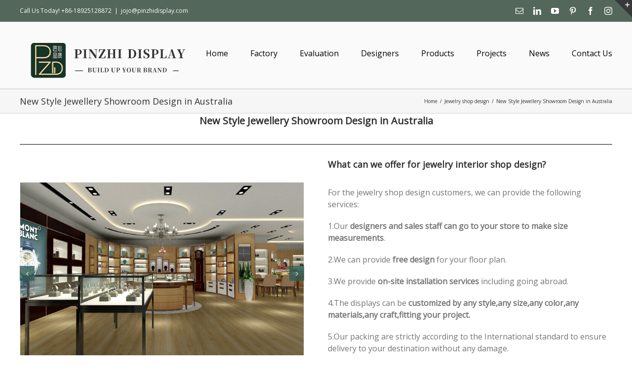

--- FILE ---
content_type: text/html; charset=UTF-8
request_url: https://www.pinzhidisplay.com/product/jewellery-shop-design-03/
body_size: 21203
content:

<!DOCTYPE html>
<html class="" lang="zh-CN" prefix="og: http://ogp.me/ns# fb: http://ogp.me/ns/fb# og: http://ogp.me/ns#">
<head>

<!-- Hotjar Tracking Code for www.pinzhidisplay.com -->
<script>
    (function(h,o,t,j,a,r){
        h.hj=h.hj||function(){(h.hj.q=h.hj.q||[]).push(arguments)};
        h._hjSettings={hjid:1201509,hjsv:6};
        a=o.getElementsByTagName('head')[0];
        r=o.createElement('script');r.async=1;
        r.src=t+h._hjSettings.hjid+j+h._hjSettings.hjsv;
        a.appendChild(r);
    })(window,document,'https://static.hotjar.com/c/hotjar-','.js?sv=');
</script>

<!-- Google tag (gtag.js)GA4 -->
<script async src="https://www.googletagmanager.com/gtag/js?id=G-F4M03HS44R"></script>
<script>
  window.dataLayer = window.dataLayer || [];
  function gtag(){dataLayer.push(arguments);}
  gtag('js', new Date());

  gtag('config', 'G-F4M03HS44R');
</script>
<!-- Google tag (gtag.js)GA4 事件 -->
<script>
window.addEventListener('load', function(event) {
document.querySelectorAll('.wpcf7-form-control.wpcf7-submit').forEach(function(e) {
e.addEventListener('click', function() {
var name = document.querySelector("#wpcf7-f1253-p744-o2 > form > p:nth-child(2) > label > span > input").value;
var email = document.querySelector("#wpcf7-f1253-p744-o2 > form > p:nth-child(3) > label > span > input").value;
var mailformat = /^\w+([\.-]?\w+)@\w+([\.-]?\w+)(\.\w{2,3})+$/;
if (email.match(mailformat) && name != "" && email != "") {
gtag('event', 'submitleadform');
}
});
});
});
</script>

<script>
window.addEventListener('load', function(event) {
document.querySelectorAll('.wpcf7-form-control.wpcf7-submit').forEach(function(e) {
e.addEventListener('click', function() {
var name =document.querySelector("#wpcf7-f1253-o3 > form > p:nth-child(2) > label > span > input").value;
var email = document.querySelector("#wpcf7-f1253-o3 > form > p:nth-child(3) > label > span > input").value;
var mailformat = /^\w+([\.-]?\w+)@\w+([\.-]?\w+)(\.\w{2,3})+$/;
if (email.match(mailformat) && name != "" && email != "") {
gtag('event', 'submitleadform');
}
});
});
});
</script>

<!-- GTM Google Tag Manager -->
<script>(function(w,d,s,l,i){w[l]=w[l]||[];w[l].push({'gtm.start':
new Date().getTime(),event:'gtm.js'});var f=d.getElementsByTagName(s)[0],
j=d.createElement(s),dl=l!='dataLayer'?'&l='+l:'';j.async=true;j.src=
'https://www.googletagmanager.com/gtm.js?id='+i+dl;f.parentNode.insertBefore(j,f);
})(window,document,'script','dataLayer','GTM-TWG4WRL');</script>
<!-- End Google Tag Manager -->

<script>
window.addEventListener('load', function () {
if (window.location.href.includes("/thanks-for-your-massage/")) {
gtag('event', 'thankyoupage');

}
})
</script>

<script>
window.addEventListener('DOMContentLoaded', function () {
if (sessionStorage.pageViewCount) {
var pvc = parseInt(sessionStorage.getItem("pageViewCount")) + 1;
sessionStorage.setItem("pageViewCount", pvc);
}
else if (!sessionStorage.pageViewCount) {
sessionStorage.setItem("pageViewCount", 1);
}
var pageviewcount = parseInt(window.sessionStorage.pageViewCount);

if (pageviewcount > 10) {
gtag('event', 'viewmorethan10pages');
}
});
</script>

<script>
window.addEventListener("load", function (event) {
setTimeout(function () {
gtag('event', 'Pageview3min');
}, 180000);
});
</script>

<!-- 53kefu tool -->
<script>(function() {var _53code = document.createElement("script");_53code.src = "https://tb.53kf.com/code/code/9ba291ff5adae8014c61acf4092daa016/2";var s = document.getElementsByTagName("script")[0]; s.parentNode.insertBefore(_53code, s);})();</script>

<!-- Global site tag (gtag.js) - Google Ads: 758539735 -->
<script async src="https://www.googletagmanager.com/gtag/js?id=AW-758539735"></script>
<script>
  window.dataLayer = window.dataLayer || [];
  function gtag(){dataLayer.push(arguments);}
  gtag('js', new Date());

  gtag('config', 'AW-758539735');
</script>
<!-- Event snippet for 客户点击咨询 conversion page
In your html page, add the snippet and call gtag_report_conversion when someone clicks on the chosen link or button. -->
<script>
function gtag_report_conversion(url) {
  var callback = function () {
    if (typeof(url) != 'undefined') {
      window.location = url;
    }
  };
  gtag('event', 'conversion', {
      'send_to': 'AW-758539735/NDECCLLz6dIBENfL2ekC',
      'event_callback': callback
  });
  return false;
}
</script>

<!-- Global site tag (gtag.js) - Google Analytics -->
<script async src="https://www.googletagmanager.com/gtag/js?id=UA-135761411-1"></script>
<script>
  window.dataLayer = window.dataLayer || [];
  function gtag(){dataLayer.push(arguments);}
  gtag('js', new Date());

  gtag('config', 'UA-135761411-1');
</script>

<!-- CRM -->
<script>
  window.okkiConfigs = window.okkiConfigs || [];
  function okkiAdd() { okkiConfigs.push(arguments); };
  okkiAdd("analytics", { siteId: "16995-173", gId: "UA-161199133-43" });
</script>
<script async src="//tfile.xiaoman.cn/okki/analyze.js?id=16995-173-UA-161199133-43"></script>

	<meta http-equiv="X-UA-Compatible" content="IE=edge" />
	<meta http-equiv="Content-Type" content="text/html; charset=utf-8"/>
      <meta http-equiv="Content-Security-Policy" content="upgrade-insecure-requests">

<meta name="google-site-verification" content="VKUtBY4bM1Zp43H8C3PcLkV_PId-UzZlefb5xdMYpKM" />

<meta name="p:domain_verify" content="61e0cfd999fbf807d630a90f870cce98"/>

	<meta name="viewport" content="width=device-width, initial-scale=1" />
	<title>New Style Jewellery Showroom Design in Australia | Guangzhou Pinzhi Display Manufacturer</title>

<!-- This site is optimized with the Yoast SEO plugin v9.6 - https://yoast.com/wordpress/plugins/seo/ -->
<meta name="description" content="Top manufuturers of jewelry showcase, provide1000+ jewelry shop design ideas and shop design images. Also, we can design the style you want .welcome inquiry!"/>
<link rel="canonical" href="https://www.pinzhidisplay.com/product/jewellery-shop-design-03/" />
<meta property="og:locale" content="zh_CN" />
<meta property="og:type" content="article" />
<meta property="og:title" content="New Style Jewellery Showroom Design in Australia | Guangzhou Pinzhi Display Manufacturer" />
<meta property="og:description" content="Top manufuturers of jewelry showcase, provide1000+ jewelry shop design ideas and shop design images. Also, we can design the style you want .welcome inquiry!" />
<meta property="og:url" content="https://www.pinzhidisplay.com/product/jewellery-shop-design-03/" />
<meta property="og:site_name" content="Guangzhou Pinzhi Display Manufacturer" />
<meta property="og:image" content="https://www.pinzhidisplay.com/wp-content/uploads/2018/05/39.jpg" />
<meta property="og:image:secure_url" content="https://www.pinzhidisplay.com/wp-content/uploads/2018/05/39.jpg" />
<meta property="og:image:width" content="285" />
<meta property="og:image:height" content="240" />
<meta property="og:image:alt" content="jewellery shop design" />
<meta name="twitter:card" content="summary_large_image" />
<meta name="twitter:description" content="Top manufuturers of jewelry showcase, provide1000+ jewelry shop design ideas and shop design images. Also, we can design the style you want .welcome inquiry!" />
<meta name="twitter:title" content="New Style Jewellery Showroom Design in Australia | Guangzhou Pinzhi Display Manufacturer" />
<meta name="twitter:image" content="https://www.pinzhidisplay.com/wp-content/uploads/2018/05/39.jpg" />
<script type='application/ld+json'>{"@context":"https://schema.org","@type":"Organization","url":"https://www.pinzhidisplay.com/","sameAs":["https://www.linkedin.com/in/jojo-\u5e84-5b474a144/","https://www.youtube.com/channel/UChmIvOC9OjKG5DZK6am8ClQ?view_as=subscriber","https://www.pinterest.jp/Pinzhidisplay/overview/"],"@id":"https://www.pinzhidisplay.com/#organization","name":"Guangzhou Pinzhi Display Co,.Ltd","logo":"https://www.pinzhidisplay.com/wp-content/uploads/2019/01/\u9875\u5934\u5e97\u62db-13.jpg"}</script>
<!-- / Yoast SEO plugin. -->

<link rel='dns-prefetch' href='//fonts.googleapis.com' />
<link rel='dns-prefetch' href='//s.w.org' />
<link rel="alternate" type="application/rss+xml" title="Guangzhou Pinzhi Display Manufacturer &raquo; Feed" href="https://www.pinzhidisplay.com/feed/" />
<link rel="alternate" type="application/rss+xml" title="Guangzhou Pinzhi Display Manufacturer &raquo; 评论Feed" href="https://www.pinzhidisplay.com/comments/feed/" />
			<link rel="shortcut icon" href="//www.pinzhidisplay.com/wp-content/uploads/2021/07/icon.jpg" type="image/x-icon" />
		
		<meta property="og:title" content="New Style Jewellery Showroom Design in Australia"/>
		<meta property="og:type" content="article"/>
		<meta property="og:url" content="https://www.pinzhidisplay.com/product/jewellery-shop-design-03/"/>
		<meta property="og:site_name" content="Guangzhou Pinzhi Display Manufacturer"/>
		<meta property="og:description" content="New Style Jewellery Showroom Design in Australia          
What can we offer for jewelry interior shop design? For the jewelry shop design customers, we can provide the following services:

1.Our designers and sales staff can go to your store to make size measurements.

2.We can"/>

									<meta property="og:image" content="https://www.pinzhidisplay.com/wp-content/uploads/2018/05/39.jpg"/>
							<script type="text/javascript">
			window._wpemojiSettings = {"baseUrl":"https:\/\/s.w.org\/images\/core\/emoji\/2.3\/72x72\/","ext":".png","svgUrl":"https:\/\/s.w.org\/images\/core\/emoji\/2.3\/svg\/","svgExt":".svg","source":{"concatemoji":"https:\/\/www.pinzhidisplay.com\/wp-includes\/js\/wp-emoji-release.min.js?ver=4.8.3"}};
			!function(a,b,c){function d(a){var b,c,d,e,f=String.fromCharCode;if(!k||!k.fillText)return!1;switch(k.clearRect(0,0,j.width,j.height),k.textBaseline="top",k.font="600 32px Arial",a){case"flag":return k.fillText(f(55356,56826,55356,56819),0,0),b=j.toDataURL(),k.clearRect(0,0,j.width,j.height),k.fillText(f(55356,56826,8203,55356,56819),0,0),c=j.toDataURL(),b!==c&&(k.clearRect(0,0,j.width,j.height),k.fillText(f(55356,57332,56128,56423,56128,56418,56128,56421,56128,56430,56128,56423,56128,56447),0,0),b=j.toDataURL(),k.clearRect(0,0,j.width,j.height),k.fillText(f(55356,57332,8203,56128,56423,8203,56128,56418,8203,56128,56421,8203,56128,56430,8203,56128,56423,8203,56128,56447),0,0),c=j.toDataURL(),b!==c);case"emoji4":return k.fillText(f(55358,56794,8205,9794,65039),0,0),d=j.toDataURL(),k.clearRect(0,0,j.width,j.height),k.fillText(f(55358,56794,8203,9794,65039),0,0),e=j.toDataURL(),d!==e}return!1}function e(a){var c=b.createElement("script");c.src=a,c.defer=c.type="text/javascript",b.getElementsByTagName("head")[0].appendChild(c)}var f,g,h,i,j=b.createElement("canvas"),k=j.getContext&&j.getContext("2d");for(i=Array("flag","emoji4"),c.supports={everything:!0,everythingExceptFlag:!0},h=0;h<i.length;h++)c.supports[i[h]]=d(i[h]),c.supports.everything=c.supports.everything&&c.supports[i[h]],"flag"!==i[h]&&(c.supports.everythingExceptFlag=c.supports.everythingExceptFlag&&c.supports[i[h]]);c.supports.everythingExceptFlag=c.supports.everythingExceptFlag&&!c.supports.flag,c.DOMReady=!1,c.readyCallback=function(){c.DOMReady=!0},c.supports.everything||(g=function(){c.readyCallback()},b.addEventListener?(b.addEventListener("DOMContentLoaded",g,!1),a.addEventListener("load",g,!1)):(a.attachEvent("onload",g),b.attachEvent("onreadystatechange",function(){"complete"===b.readyState&&c.readyCallback()})),f=c.source||{},f.concatemoji?e(f.concatemoji):f.wpemoji&&f.twemoji&&(e(f.twemoji),e(f.wpemoji)))}(window,document,window._wpemojiSettings);
		</script>
		<style type="text/css">
img.wp-smiley,
img.emoji {
	display: inline !important;
	border: none !important;
	box-shadow: none !important;
	height: 1em !important;
	width: 1em !important;
	margin: 0 .07em !important;
	vertical-align: -0.1em !important;
	background: none !important;
	padding: 0 !important;
}
</style>
<link rel='stylesheet' id='layerslider-css'  href='https://www.pinzhidisplay.com/wp-content/plugins/LayerSlider/assets/static/layerslider/css/layerslider.css?ver=6.11.1' type='text/css' media='all' />
<link rel='stylesheet' id='contact-form-7-css'  href='https://www.pinzhidisplay.com/wp-content/plugins/contact-form-7/includes/css/styles.css?ver=5.1.1' type='text/css' media='all' />
<link rel='stylesheet' id='avada-stylesheet-css'  href='https://www.pinzhidisplay.com/wp-content/themes/Avada/assets/css/style.min.css?ver=5.1.6' type='text/css' media='all' />
<!--[if lte IE 9]>
<link rel='stylesheet' id='avada-IE-fontawesome-css'  href='https://www.pinzhidisplay.com/wp-content/themes/Avada/includes/lib/assets/fonts/fontawesome/font-awesome.css?ver=5.1.6' type='text/css' media='all' />
<![endif]-->
<!--[if IE]>
<link rel='stylesheet' id='avada-IE-css'  href='https://www.pinzhidisplay.com/wp-content/themes/Avada/assets/css/ie.css?ver=5.1.6' type='text/css' media='all' />
<![endif]-->
<link rel='stylesheet' id='fusion-dynamic-css-css'  href='//www.pinzhidisplay.com/wp-content/uploads/fusion-styles/fusion-1469.css?ver=4.8.3' type='text/css' media='all' />
<link rel='stylesheet' id='avada_google_fonts-css'  href='https://fonts.googleapis.com/css?family=PT+Sans%3A400%7COpen+Sans%3A400&#038;subset=latin%2Cvietnamese' type='text/css' media='all' />
<script type='text/javascript' src='https://www.pinzhidisplay.com/wp-includes/js/jquery/jquery.js?ver=1.12.4'></script>
<script type='text/javascript' src='https://www.pinzhidisplay.com/wp-includes/js/jquery/jquery-migrate.min.js?ver=1.4.1'></script>
<script type='text/javascript'>
/* <![CDATA[ */
var LS_Meta = {"v":"6.11.1","fixGSAP":"1"};
/* ]]> */
</script>
<script type='text/javascript' src='https://www.pinzhidisplay.com/wp-content/plugins/LayerSlider/assets/static/layerslider/js/layerslider.utils.js?ver=6.11.1'></script>
<script type='text/javascript' src='https://www.pinzhidisplay.com/wp-content/plugins/LayerSlider/assets/static/layerslider/js/layerslider.kreaturamedia.jquery.js?ver=6.11.1'></script>
<script type='text/javascript' src='https://www.pinzhidisplay.com/wp-content/plugins/LayerSlider/assets/static/layerslider/js/layerslider.transitions.js?ver=6.11.1'></script>
<meta name="generator" content="Powered by LayerSlider 6.11.1 - Multi-Purpose, Responsive, Parallax, Mobile-Friendly Slider Plugin for WordPress." />
<!-- LayerSlider updates and docs at: https://layerslider.kreaturamedia.com -->
<link rel='https://api.w.org/' href='https://www.pinzhidisplay.com/wp-json/' />
<link rel="EditURI" type="application/rsd+xml" title="RSD" href="https://www.pinzhidisplay.com/xmlrpc.php?rsd" />
<link rel="wlwmanifest" type="application/wlwmanifest+xml" href="https://www.pinzhidisplay.com/wp-includes/wlwmanifest.xml" /> 
<link rel='shortlink' href='https://www.pinzhidisplay.com/?p=1469' />
<link rel="alternate" type="application/json+oembed" href="https://www.pinzhidisplay.com/wp-json/oembed/1.0/embed?url=https%3A%2F%2Fwww.pinzhidisplay.com%2Fproduct%2Fjewellery-shop-design-03%2F" />
<link rel="alternate" type="text/xml+oembed" href="https://www.pinzhidisplay.com/wp-json/oembed/1.0/embed?url=https%3A%2F%2Fwww.pinzhidisplay.com%2Fproduct%2Fjewellery-shop-design-03%2F&#038;format=xml" />
<script type='text/javascript' data-cfasync='false'>var _mmunch = {'front': false, 'page': false, 'post': false, 'category': false, 'author': false, 'search': false, 'attachment': false, 'tag': false};_mmunch['post'] = true; _mmunch['postData'] = {"ID":1469,"post_name":"jewellery-shop-design-03","post_title":"New Style Jewellery Showroom Design in Australia","post_type":"avada_portfolio","post_author":"3","post_status":"publish"}; _mmunch['postCategories'] = []; _mmunch['postTags'] = false; _mmunch['postAuthor'] = {"name":"Jojo","ID":3};</script><script data-cfasync="false" src="//a.mailmunch.co/app/v1/site.js" id="mailmunch-script" data-plugin="mc_mm" data-mailmunch-site-id="663178" async></script>
		
	<script type="text/javascript">
		var doc = document.documentElement;
		doc.setAttribute('data-useragent', navigator.userAgent);
	</script>

	<!-- Global site tag (gtag.js) - Google Analytics -->
<script async src="https://www.googletagmanager.com/gtag/js?id=UA-135761411-1"></script>
<script>
  window.dataLayer = window.dataLayer || [];
  function gtag(){dataLayer.push(arguments);}
  gtag('js', new Date());

  gtag('config', 'UA-135761411-1');
</script></head>

<body class="avada_portfolio-template-default single single-avada_portfolio postid-1469 single-format-standard fusion-image-hovers fusion-body no-tablet-sticky-header no-mobile-sticky-header no-mobile-slidingbar no-mobile-totop mobile-logo-pos-center layout-wide-mode fusion-top-header menu-text-align-center mobile-menu-design-modern fusion-show-pagination-text">
				<div id="wrapper" class="">
		<div id="home" style="position:relative;top:1px;"></div>
					<div id="slidingbar-area" class="slidingbar-area fusion-widget-area">
	<div id="slidingbar">
		<div class="fusion-row">
			<div class="fusion-columns row fusion-columns-2 columns columns-2">
																							<div class="fusion-column col-lg-6 col-md-6 col-sm-6">
						<div id="search-6" class="fusion-slidingbar-widget-column widget widget_search"><h4 class="widget-title">Find you want</h4><form role="search" class="searchform" method="get" action="https://www.pinzhidisplay.com/">
	<div class="search-table">
		<div class="search-field">
			<input type="text" value="" name="s" class="s" placeholder="Search ..." required aria-required="true" aria-label="Search ..."/>
		</div>
		<div class="search-button">
			<input type="submit" class="searchsubmit" value="&#xf002;" alt="Search" />
		</div>
	</div>
</form>
<div style="clear:both;"></div></div><div id="nav_menu-31" class="fusion-slidingbar-widget-column widget widget_nav_menu"><h4 class="widget-title">Showcases type</h4><div class="menu-%e6%b5%8b%e8%be%b9%e6%a0%8f-container"><ul id="menu-%e6%b5%8b%e8%be%b9%e6%a0%8f" class="menu"><li id="menu-item-3881" class="menu-item menu-item-type-post_type menu-item-object-page menu-item-3881"><a href="https://www.pinzhidisplay.com/jewelrywatch-showcase/">Jewelry&#038;Watch Showcase</a></li>
<li id="menu-item-3880" class="menu-item menu-item-type-post_type menu-item-object-page menu-item-3880"><a href="https://www.pinzhidisplay.com/jewelry-shop-design/">Jewelry shop design</a></li>
<li id="menu-item-3883" class="menu-item menu-item-type-post_type menu-item-object-page menu-item-3883"><a href="https://www.pinzhidisplay.com/cosmetic-showcase/">Cosmetic Showcase</a></li>
<li id="menu-item-3882" class="menu-item menu-item-type-post_type menu-item-object-page menu-item-3882"><a href="https://www.pinzhidisplay.com/cosmetic-shop-design/">Cosmetic Shop Design</a></li>
<li id="menu-item-3877" class="menu-item menu-item-type-post_type menu-item-object-page menu-item-3877"><a href="https://www.pinzhidisplay.com/optical-showcase/">Optical showcase</a></li>
<li id="menu-item-3872" class="menu-item menu-item-type-post_type menu-item-object-page menu-item-3872"><a href="https://www.pinzhidisplay.com/optical-shop-design/">Optical shop design</a></li>
<li id="menu-item-3879" class="menu-item menu-item-type-post_type menu-item-object-page menu-item-3879"><a href="https://www.pinzhidisplay.com/museum-display-showcase/">Museum display showcase</a></li>
<li id="menu-item-3876" class="menu-item menu-item-type-post_type menu-item-object-page menu-item-3876"><a href="https://www.pinzhidisplay.com/digital-showcase/">Cellphone showcase</a></li>
<li id="menu-item-3871" class="menu-item menu-item-type-post_type menu-item-object-page menu-item-3871"><a href="https://www.pinzhidisplay.com/cellphone-kiosk-design/">Cellphone kiosk design</a></li>
<li id="menu-item-3873" class="menu-item menu-item-type-post_type menu-item-object-page menu-item-3873"><a href="https://www.pinzhidisplay.com/supermarket-display-shelves/">Supermarket shelves</a></li>
<li id="menu-item-3878" class="menu-item menu-item-type-post_type menu-item-object-page menu-item-3878"><a href="https://www.pinzhidisplay.com/clothing-shop-design/">Clothing shop design</a></li>
<li id="menu-item-3874" class="menu-item menu-item-type-post_type menu-item-object-page menu-item-3874"><a href="https://www.pinzhidisplay.com/shoesbag-shop-design/">Shoes&#038;Bag shop design</a></li>
</ul></div><div style="clear:both;"></div></div>																			</div>
																				<div class="fusion-column fusion-column-lastcol-lg-6 col-md-6 col-sm-6">
						<div id="nav_menu-33" class="fusion-slidingbar-widget-column widget widget_nav_menu"><h4 class="widget-title">Article Classification</h4><div class="menu-%e6%96%87%e7%ab%a0%e4%be%a7%e8%be%b9%e6%a0%8f-container"><ul id="menu-%e6%96%87%e7%ab%a0%e4%be%a7%e8%be%b9%e6%a0%8f" class="menu"><li id="menu-item-6794" class="menu-item menu-item-type-taxonomy menu-item-object-category menu-item-6794"><a href="https://www.pinzhidisplay.com/category/uncategorized/">Jewelry shop design blogs</a></li>
<li id="menu-item-6895" class="menu-item menu-item-type-post_type menu-item-object-page menu-item-6895"><a href="https://www.pinzhidisplay.com/jewelry-shop-design/">Jewelry shop design</a></li>
<li id="menu-item-6795" class="menu-item menu-item-type-taxonomy menu-item-object-category menu-item-6795"><a href="https://www.pinzhidisplay.com/category/cosmetic-showcase-blogs/">Cosmetic shop design blogs</a></li>
<li id="menu-item-6896" class="menu-item menu-item-type-post_type menu-item-object-page menu-item-6896"><a href="https://www.pinzhidisplay.com/cosmetic-shop-design/">Cosmetic Shop Design</a></li>
<li id="menu-item-6797" class="menu-item menu-item-type-taxonomy menu-item-object-category menu-item-6797"><a href="https://www.pinzhidisplay.com/category/optical-showcase-blogs/">Optical shop design blogs</a></li>
<li id="menu-item-6892" class="menu-item menu-item-type-post_type menu-item-object-page menu-item-6892"><a href="https://www.pinzhidisplay.com/optical-shop-design/">Optical shop design</a></li>
<li id="menu-item-6796" class="menu-item menu-item-type-taxonomy menu-item-object-category menu-item-6796"><a href="https://www.pinzhidisplay.com/category/clothing-shop-design-blogs/">Clothing&#038;Shoes shop design blogs</a></li>
<li id="menu-item-6894" class="menu-item menu-item-type-post_type menu-item-object-page menu-item-6894"><a href="https://www.pinzhidisplay.com/clothing-shop-design/">Clothing shop design</a></li>
<li id="menu-item-6893" class="menu-item menu-item-type-post_type menu-item-object-page menu-item-6893"><a href="https://www.pinzhidisplay.com/shoesbag-shop-design/">Shoes&#038;Bag shop design</a></li>
</ul></div><div style="clear:both;"></div></div><div id="text-13" class="fusion-slidingbar-widget-column widget widget_text"><h4 class="widget-title">Get A Free Design Plan</h4>			<div class="textwidget"><p><div role="form" class="wpcf7" id="wpcf7-f1253-o1" lang="en-US" dir="ltr">
<div class="screen-reader-response"></div>
<form action="/product/jewellery-shop-design-03/#wpcf7-f1253-o1" method="post" class="wpcf7-form" novalidate="novalidate">
<div style="display: none;">
<input type="hidden" name="_wpcf7" value="1253" />
<input type="hidden" name="_wpcf7_version" value="5.1.1" />
<input type="hidden" name="_wpcf7_locale" value="en_US" />
<input type="hidden" name="_wpcf7_unit_tag" value="wpcf7-f1253-o1" />
<input type="hidden" name="_wpcf7_container_post" value="0" />
<input type="hidden" name="g-recaptcha-response" value="" />
</div>
<p><label> Your Name (required)<br />
    <span class="wpcf7-form-control-wrap your-name"><input type="text" name="your-name" value="" size="40" class="wpcf7-form-control wpcf7-text wpcf7-validates-as-required" aria-required="true" aria-invalid="false" /></span> </label></p>
<p><label> Your Email (required)<br />
    <span class="wpcf7-form-control-wrap your-email"><input type="email" name="your-email" value="" size="40" class="wpcf7-form-control wpcf7-text wpcf7-email wpcf7-validates-as-required wpcf7-validates-as-email" aria-required="true" aria-invalid="false" /></span> </label></p>
<p><label> Please write down your requirements<br />
    <span class="wpcf7-form-control-wrap your-subject"><input type="text" name="your-subject" value="" size="40" class="wpcf7-form-control wpcf7-text" aria-invalid="false" /></span> </label></p>
<p><input type="submit" value="Get Free Catalog" class="wpcf7-form-control wpcf7-submit" /></p>
<div class="wpcf7-response-output wpcf7-display-none"></div></form></div></p>
</div>
		<div style="clear:both;"></div></div>																			</div>
																																																	<div class="fusion-clearfix"></div>
			</div>
		</div>
	</div>
	<div class="sb-toggle-wrapper">
		<a class="sb-toggle" href="#"><span class="screen-reader-text">Toggle SlidingBar Area</span></a>
	</div>
</div>
				
		
			<header class="fusion-header-wrapper">
				<div class="fusion-header-v3 fusion-logo-center fusion-sticky-menu- fusion-sticky-logo- fusion-mobile-logo-1 fusion-mobile-menu-design-modern ">
					
<div class="fusion-secondary-header">
	<div class="fusion-row">
					<div class="fusion-alignleft">
			<div class="fusion-contact-info">Call Us Today! +86-18925128872<span class="fusion-header-separator">|</span><a href="mailto:&#106;&#111;jo&#64;&#112;&#105;n&#122;h&#105;&#100;isp&#108;&#97;y.c&#111;m">&#106;&#111;jo&#64;&#112;&#105;n&#122;h&#105;&#100;isp&#108;&#97;y.c&#111;m</a></div>			</div>
							<div class="fusion-alignright">
			<div class="fusion-social-links-header"><div class="fusion-social-networks"><div class="fusion-social-networks-wrapper"><a  class="fusion-social-network-icon fusion-tooltip fusion-mail fusion-icon-mail" style="color:#ffffff;" href="mailto:j&#111;jo&#064;p&#105;&#110;z&#104;&#105;dis&#112;l&#097;y&#046;com" target="_self" rel="nofollow" data-placement="bottom" data-title="Email" data-toggle="tooltip" title="Email"><span class="screen-reader-text">Email</span></a><a  class="fusion-social-network-icon fusion-tooltip fusion-linkedin fusion-icon-linkedin" style="color:#ffffff;" href="https://www.linkedin.com/company/pinzhidisplay/" target="_blank" rel="nofollow" data-placement="bottom" data-title="Linkedin" data-toggle="tooltip" title="Linkedin"><span class="screen-reader-text">Linkedin</span></a><a  class="fusion-social-network-icon fusion-tooltip fusion-youtube fusion-icon-youtube" style="color:#ffffff;" href="https://www.youtube.com/@PinzhiDisplay" target="_blank" rel="nofollow" data-placement="bottom" data-title="YouTube" data-toggle="tooltip" title="YouTube"><span class="screen-reader-text">YouTube</span></a><a  class="fusion-social-network-icon fusion-tooltip fusion-pinterest fusion-icon-pinterest" style="color:#ffffff;" href="https://www.pinterest.com/Pinzhidisplay/" target="_blank" rel="nofollow" data-placement="bottom" data-title="Pinterest" data-toggle="tooltip" title="Pinterest"><span class="screen-reader-text">Pinterest</span></a><a  class="fusion-social-network-icon fusion-tooltip fusion-facebook fusion-icon-facebook" style="color:#ffffff;" href="https://www.facebook.com/catherine.cai.520" target="_blank" rel="nofollow" data-placement="bottom" data-title="Facebook" data-toggle="tooltip" title="Facebook"><span class="screen-reader-text">Facebook</span></a><a  class="fusion-social-network-icon fusion-tooltip fusion-instagram fusion-icon-instagram fusion-last-social-icon" style="color:#ffffff;" href="https://www.instagram.com/pinzhi_display/" target="_blank" rel="nofollow" data-placement="bottom" data-title="Instagram" data-toggle="tooltip" title="Instagram"><span class="screen-reader-text">Instagram</span></a></div></div></div>			</div>
			</div>
</div>
<div class="fusion-header-sticky-height"></div>
<div class="fusion-header">
	<div class="fusion-row">
		<div class="fusion-logo" data-margin-top="0px" data-margin-bottom="0px" data-margin-left="0px" data-margin-right="0px">
				<a class="fusion-logo-link" href="https://www.pinzhidisplay.com/">
						<img src="//www.pinzhidisplay.com/wp-content/uploads/2021/07/LOGO2.jpg" width="366" height="114" alt="Guangzhou Pinzhi Display Manufacturer Logo" class="fusion-logo-1x fusion-standard-logo" />

							<img src="//www.pinzhidisplay.com/wp-content/uploads/2021/07/LOGO2.jpg" width="366" height="114" alt="Guangzhou Pinzhi Display Manufacturer Retina Logo" class="fusion-standard-logo fusion-logo-2x" />
			
			<!-- mobile logo -->
											<img src="//www.pinzhidisplay.com/wp-content/uploads/2021/09/M-Pinzhi-display-logo-2.jpg" width="252" height="73" alt="Guangzhou Pinzhi Display Manufacturer Mobile Logo" class="fusion-logo-1x fusion-mobile-logo-1x" />

									<img src="//www.pinzhidisplay.com/wp-content/uploads/2021/09/M-Pinzhi-display-logo-2.jpg" width="252" height="73" alt="Guangzhou Pinzhi Display Manufacturer Mobile Retina Logo" class="fusion-logo-2x fusion-mobile-logo-2x" />
							
			<!-- sticky header logo -->
					</a>
		</div>		<nav class="fusion-main-menu" aria-label="Main Menu"><ul role="menubar" id="menu-%e4%b8%bb%e8%8f%9c%e5%8d%95" class="fusion-menu"><li role="menuitem"  id="menu-item-186"  class="menu-item menu-item-type-custom menu-item-object-custom menu-item-home menu-item-186"  ><a  href="http://www.pinzhidisplay.com"><span class="menu-text">Home</span></a></li><li role="menuitem"  id="menu-item-7041"  class="menu-item menu-item-type-post_type menu-item-object-page menu-item-7041"  ><a  href="https://www.pinzhidisplay.com/factory-2/"><span class="menu-text">Factory</span></a></li><li role="menuitem"  id="menu-item-10947"  class="menu-item menu-item-type-post_type menu-item-object-page menu-item-10947"  ><a  href="https://www.pinzhidisplay.com/factory-evaluation-service/"><span class="menu-text">Evaluation</span></a></li><li role="menuitem"  id="menu-item-7160"  class="menu-item menu-item-type-post_type menu-item-object-page menu-item-7160"  ><a  href="https://www.pinzhidisplay.com/dsigners/"><span class="menu-text">Designers</span></a></li><li role="menuitem"  id="menu-item-7195"  class="menu-item menu-item-type-post_type menu-item-object-page menu-item-has-children menu-item-7195 fusion-dropdown-menu"  ><a  href="https://www.pinzhidisplay.com/display-case/"><span class="menu-text">Products</span></a><ul role="menu" class="sub-menu"><li role="menuitem"  id="menu-item-10285"  class="menu-item menu-item-type-post_type menu-item-object-page menu-item-10285 fusion-dropdown-submenu"  ><a  href="https://www.pinzhidisplay.com/display-case/jewelry-showcases/"><span>Jewelry Showcases</span></a></li><li role="menuitem"  id="menu-item-10286"  class="menu-item menu-item-type-post_type menu-item-object-page menu-item-10286 fusion-dropdown-submenu"  ><a  href="https://www.pinzhidisplay.com/display-case/cosmetic-makeup-showcases/"><span>Cosmetic&#038;Makeup Showcases</span></a></li><li role="menuitem"  id="menu-item-10287"  class="menu-item menu-item-type-post_type menu-item-object-page menu-item-10287 fusion-dropdown-submenu"  ><a  href="https://www.pinzhidisplay.com/display-case/museum-showcases/"><span>Museum Showcases</span></a></li><li role="menuitem"  id="menu-item-10290"  class="menu-item menu-item-type-post_type menu-item-object-page menu-item-10290 fusion-dropdown-submenu"  ><a  href="https://www.pinzhidisplay.com/jewelrywatch-showcase/"><span>Watch Showcase</span></a></li></ul></li><li role="menuitem"  id="menu-item-7191"  class="menu-item menu-item-type-post_type menu-item-object-page menu-item-has-children menu-item-7191 fusion-dropdown-menu"  ><a  href="https://www.pinzhidisplay.com/project/"><span class="menu-text">Projects</span></a><ul role="menu" class="sub-menu"><li role="menuitem"  id="menu-item-10863"  class="menu-item menu-item-type-post_type menu-item-object-page menu-item-10863 fusion-dropdown-submenu"  ><a  href="https://www.pinzhidisplay.com/project/"><span>Jewelry Shop Design Project</span></a></li><li role="menuitem"  id="menu-item-10864"  class="menu-item menu-item-type-post_type menu-item-object-page menu-item-10864 fusion-dropdown-submenu"  ><a  href="https://www.pinzhidisplay.com/cosmetic-shop-design/"><span>Cosmetic Shop Design Project</span></a></li><li role="menuitem"  id="menu-item-10865"  class="menu-item menu-item-type-post_type menu-item-object-page menu-item-10865 fusion-dropdown-submenu"  ><a  href="https://www.pinzhidisplay.com/museum-display-design/"><span>Museum Display Design Project</span></a></li></ul></li><li role="menuitem"  id="menu-item-57"  class="menu-item menu-item-type-post_type menu-item-object-page current_page_parent menu-item-has-children menu-item-57 fusion-dropdown-menu"  ><a  href="https://www.pinzhidisplay.com/blogsnews/"><span class="menu-text">News</span></a><ul role="menu" class="sub-menu"><li role="menuitem"  id="menu-item-6535"  class="menu-item menu-item-type-post_type_archive menu-item-object-avada_faq menu-item-6535 fusion-dropdown-submenu"  ><a  href="https://www.pinzhidisplay.com/faq-items/"><span>FAQs</span></a></li><li role="menuitem"  id="menu-item-10949"  class="menu-item menu-item-type-post_type menu-item-object-page current_page_parent menu-item-10949 fusion-dropdown-submenu"  ><a  href="https://www.pinzhidisplay.com/blogsnews/"><span>Blogs</span></a></li></ul></li><li role="menuitem"  id="menu-item-749"  class="menu-item menu-item-type-post_type menu-item-object-page menu-item-749"  ><a  href="https://www.pinzhidisplay.com/contact-us/"><span class="menu-text">Contact Us</span></a></li></ul></nav>			<div class="fusion-mobile-menu-icons">
							<a href="#" class="fusion-icon fusion-icon-bars" aria-label="Toggle mobile menu"></a>
		
		
			</div>


<nav class="fusion-mobile-nav-holder"></nav>

	</div>
</div>
				</div>
				<div class="fusion-clearfix"></div>
			</header>
					
		<div id="sliders-container">
					</div>
						
					<div class="fusion-page-title-bar fusion-page-title-bar-breadcrumbs fusion-page-title-bar-left">
	<div class="fusion-page-title-row">
		<div class="fusion-page-title-wrapper">
			<div class="fusion-page-title-captions">

																			<h1 class="entry-title">New Style Jewellery Showroom Design in Australia</h1>

									
				
			</div>

												<div class="fusion-page-title-secondary">
						<div class="fusion-breadcrumbs"><span><a href="https://www.pinzhidisplay.com"><span>Home</span></a></span><span class="fusion-breadcrumb-sep">/</span><span><a href="https://www.pinzhidisplay.com/products/jewelry-shop-design/"><span>Jewelry shop design</span></a></span><span class="fusion-breadcrumb-sep">/</span><span class="breadcrumb-leaf">New Style Jewellery Showroom Design in Australia</span></div>					</div>
							
		</div>
	</div>
</div>
		
		
		
						<div id="main" role="main" class="clearfix " style="">
			<div class="fusion-row" style="">

<div id="content" class="portfolio-full" style="width: 100%;">
	
	
			<article id="post-1469" class="post-1469 avada_portfolio type-avada_portfolio status-publish format-standard has-post-thumbnail hentry portfolio_category-jewelry-shop-design">
			
										
						<div class="project-content">
								
			<span class="entry-title rich-snippet-hidden">
			New Style Jewellery Showroom Design in Australia		</span>
	
			<span class="vcard rich-snippet-hidden">
			<span class="fn">
				<a href="https://www.pinzhidisplay.com/author/jojo/" title="由Jojo发布" rel="author">Jojo</a>			</span>
		</span>
	
			<span class="updated rich-snippet-hidden">
			2019-04-21T11:47:44+00:00		</span>
	
				<div class="project-description post-content" style=" width:100%;">
											<h3 style="display:none;">Project Description</h3>
										<div class='mailmunch-forms-before-post' style='display: none !important;'></div><div  class="fusion-fullwidth fullwidth-box nonhundred-percent-fullwidth"  style='background-color: #ffffff;background-position: center center;background-repeat: no-repeat;padding-top:0px;padding-right:0px;padding-bottom:0px;padding-left:0px;'><div class="fusion-builder-row fusion-row "><div  class="fusion-layout-column fusion_builder_column fusion_builder_column_1_1  fusion-one-full fusion-column-first fusion-column-last 1_1"  style='margin-top:0px;margin-bottom:20px;'>
					<div class="fusion-column-wrapper" style="background-position:left top;background-repeat:no-repeat;-webkit-background-size:cover;-moz-background-size:cover;-o-background-size:cover;background-size:cover;"  data-bg-url="">
						<div class="fusion-title title fusion-sep-none fusion-title-center fusion-title-size-two" style="margin-top:0px;margin-bottom:31px;"><h2 class="title-heading-center"><p style="text-align: center;"><strong>New Style Jewellery Showroom Design in Australia</strong></p></h2></div><div class="fusion-sep-clear"></div><div class="fusion-separator fusion-full-width-sep sep-single sep-solid" style="border-color:#000000;border-top-width:1px;margin-left: auto;margin-right: auto;margin-top:;"></div><div class="fusion-clearfix"></div>

					</div>
				</div><div  class="fusion-layout-column fusion_builder_column fusion_builder_column_1_2  fusion-one-half fusion-column-first 1_2"  style='margin-top:0px;margin-bottom:20px;width:50%;width:calc(50% - ( ( 4% ) * 0.5 ) );margin-right: 4%;'>
					<div class="fusion-column-wrapper" style="background-position:left top;background-repeat:no-repeat;-webkit-background-size:cover;-moz-background-size:cover;-o-background-size:cover;background-size:cover;"  data-bg-url="">
						<div class="fusion-sep-clear"></div><div class="fusion-separator fusion-full-width-sep sep-none" style="margin-left: auto;margin-right: auto;margin-top:45px;"></div><div class="fusion-image-carousel fusion-image-carousel-auto lightbox-enabled fusion-carousel-border"><div class="fusion-carousel" data-autoplay="no" data-columns="1" data-itemmargin="13" data-itemwidth="180" data-touchscroll="no" data-imagesize="auto"><div class="fusion-carousel-positioner"><ul class="fusion-carousel-holder"><li class="fusion-carousel-item"><div class="fusion-carousel-item-wrapper"><div class="fusion-image-wrapper hover-type-none"><a data-rel="iLightbox[gallery_image_1]" data-title="Pinzhi jewelry shop design" aria-label="Pinzhi jewelry shop design" href="https://www.pinzhidisplay.com/wp-content/uploads/2018/05/Pinzhi-jewelry-shop-design.jpg" target="_self"><img width="750" height="475" src="https://www.pinzhidisplay.com/wp-content/uploads/2018/05/Pinzhi-jewelry-shop-design.jpg" class="attachment-full size-full" alt="jewellery showroom design" srcset="https://www.pinzhidisplay.com/wp-content/uploads/2018/05/Pinzhi-jewelry-shop-design-200x127.jpg 200w, https://www.pinzhidisplay.com/wp-content/uploads/2018/05/Pinzhi-jewelry-shop-design-300x190.jpg 300w, https://www.pinzhidisplay.com/wp-content/uploads/2018/05/Pinzhi-jewelry-shop-design-320x202.jpg 320w, https://www.pinzhidisplay.com/wp-content/uploads/2018/05/Pinzhi-jewelry-shop-design-400x253.jpg 400w, https://www.pinzhidisplay.com/wp-content/uploads/2018/05/Pinzhi-jewelry-shop-design-600x380.jpg 600w, https://www.pinzhidisplay.com/wp-content/uploads/2018/05/Pinzhi-jewelry-shop-design.jpg 750w" sizes="(max-width: 750px) 100vw, 750px" /></a></div></div></li><li class="fusion-carousel-item"><div class="fusion-carousel-item-wrapper"><div class="fusion-image-wrapper hover-type-none"><a data-rel="iLightbox[gallery_image_1]" data-title="Pinzhi jewelry shop design2" aria-label="Pinzhi jewelry shop design2" href="https://www.pinzhidisplay.com/wp-content/uploads/2018/05/Pinzhi-jewelry-shop-design2.jpg" target="_self"><img width="711" height="478" src="https://www.pinzhidisplay.com/wp-content/uploads/2018/05/Pinzhi-jewelry-shop-design2.jpg" class="attachment-full size-full" alt="jewelry shop design" srcset="https://www.pinzhidisplay.com/wp-content/uploads/2018/05/Pinzhi-jewelry-shop-design2-200x134.jpg 200w, https://www.pinzhidisplay.com/wp-content/uploads/2018/05/Pinzhi-jewelry-shop-design2-300x202.jpg 300w, https://www.pinzhidisplay.com/wp-content/uploads/2018/05/Pinzhi-jewelry-shop-design2-400x269.jpg 400w, https://www.pinzhidisplay.com/wp-content/uploads/2018/05/Pinzhi-jewelry-shop-design2-600x403.jpg 600w, https://www.pinzhidisplay.com/wp-content/uploads/2018/05/Pinzhi-jewelry-shop-design2.jpg 711w" sizes="(max-width: 711px) 100vw, 711px" /></a></div></div></li><li class="fusion-carousel-item"><div class="fusion-carousel-item-wrapper"><div class="fusion-image-wrapper hover-type-none"><a data-rel="iLightbox[gallery_image_1]" data-title="Pinzhi Jewelry shop design4" aria-label="Pinzhi Jewelry shop design4" href="https://www.pinzhidisplay.com/wp-content/uploads/2018/05/Pinzhi-Jewelry-shop-design4.jpg" target="_self"><img width="751" height="475" src="https://www.pinzhidisplay.com/wp-content/uploads/2018/05/Pinzhi-Jewelry-shop-design4.jpg" class="attachment-full size-full" alt="jewelry shop design" srcset="https://www.pinzhidisplay.com/wp-content/uploads/2018/05/Pinzhi-Jewelry-shop-design4-200x126.jpg 200w, https://www.pinzhidisplay.com/wp-content/uploads/2018/05/Pinzhi-Jewelry-shop-design4-300x190.jpg 300w, https://www.pinzhidisplay.com/wp-content/uploads/2018/05/Pinzhi-Jewelry-shop-design4-320x202.jpg 320w, https://www.pinzhidisplay.com/wp-content/uploads/2018/05/Pinzhi-Jewelry-shop-design4-400x253.jpg 400w, https://www.pinzhidisplay.com/wp-content/uploads/2018/05/Pinzhi-Jewelry-shop-design4-600x379.jpg 600w, https://www.pinzhidisplay.com/wp-content/uploads/2018/05/Pinzhi-Jewelry-shop-design4.jpg 751w" sizes="(max-width: 751px) 100vw, 751px" /></a></div></div></li></ul><div class="fusion-carousel-nav"><span class="fusion-nav-prev"></span><span class="fusion-nav-next"></span></div></div></div></div><div class="fusion-clearfix"></div>

					</div>
				</div><div  class="fusion-layout-column fusion_builder_column fusion_builder_column_1_2  fusion-one-half fusion-column-last 1_2"  style='margin-top:0px;margin-bottom:20px;width:50%;width:calc(50% - ( ( 4% ) * 0.5 ) );'>
					<div class="fusion-column-wrapper" style="background-position:left top;background-repeat:no-repeat;-webkit-background-size:cover;-moz-background-size:cover;-o-background-size:cover;background-size:cover;"  data-bg-url="">
						<div class="fusion-sep-clear"></div><div class="fusion-separator fusion-full-width-sep sep-none" style="margin-left: auto;margin-right: auto;margin-top:5px;"></div><div class="fusion-title title fusion-sep-none fusion-title-center fusion-title-size-three" style="margin-top:0px;margin-bottom:31px;"><h3 class="title-heading-center"><p style="text-align: left;"><strong>What can we offer for jewelry interior shop design?</strong></p></h3></div><p>For the jewelry shop design customers, we can provide the following services:</p>
<p>1.Our <strong>designers and sales staff can go to your store to make size measurements</strong>.</p>
<p>2.We can provide <strong>free design</strong> for your floor plan.</p>
<p>3.We provide <strong>on-site installation services</strong> including going abroad.</p>
<p>4.The displays can be<strong> customized by any style,any size,any color,any materials,any craft,fitting your project.</strong></p>
<p>5.Our packing are strictly according to the International standard to ensure delivery to your destination without any damage.</p>
<p>6.Our designers can take a sketch to a <strong>3D SolidWorks model</strong> or <strong>live prototype quickly</strong>.We can offer performance and durability testing,3rd party certification and field testing to further ensure the compliance and performance meet your requiment.</p>
<div class="alignleft"><div class="fusion-social-links"><div class="fusion-social-networks boxed-icons"><div class="fusion-social-networks-wrapper"><a class="fusion-social-network-icon fusion-tooltip fusion-mail fusion-icon-mail" style="color:#bebdbd;background-color:#e8e8e8;border-color:#e8e8e8;border-radius:4px;" aria-label="fusion-mail" target="_self" rel="nofollow" href="mailto:&#106;o&#106;&#111;&#064;p&#105;nzh&#105;&#100;&#105;spl&#097;y.c&#111;&#109;" data-placement="left" data-title="Mail" data-toggle="tooltip" title="Mail"></a><a class="fusion-social-network-icon fusion-tooltip fusion-linkedin fusion-icon-linkedin" style="color:#bebdbd;background-color:#e8e8e8;border-color:#e8e8e8;border-radius:4px;" aria-label="fusion-linkedin" target="_blank" rel="nofollow" href="https://www.linkedin.com/in/jojo-%E5%BA%84-5b474a144/" data-placement="left" data-title="Linkedin" data-toggle="tooltip" title="Linkedin"></a><a class="fusion-social-network-icon fusion-tooltip fusion-youtube fusion-icon-youtube" style="color:#bebdbd;background-color:#e8e8e8;border-color:#e8e8e8;border-radius:4px;" aria-label="fusion-youtube" target="_blank" rel="nofollow" href="https://www.youtube.com/channel/UChmIvOC9OjKG5DZK6am8ClQ?view_as=subscriber" data-placement="left" data-title="YouTube" data-toggle="tooltip" title="YouTube"></a><a class="fusion-social-network-icon fusion-tooltip fusion-pinterest fusion-icon-pinterest" style="color:#bebdbd;background-color:#e8e8e8;border-color:#e8e8e8;border-radius:4px;" aria-label="fusion-pinterest" target="_blank" rel="nofollow" href="https://www.pinterest.jp/Pinzhidisplay/" data-placement="left" data-title="Pinterest" data-toggle="tooltip" title="Pinterest"></a><a class="fusion-social-network-icon fusion-tooltip fusion-facebook fusion-icon-facebook" style="color:#bebdbd;background-color:#e8e8e8;border-color:#e8e8e8;border-radius:4px;" aria-label="fusion-facebook" target="_blank" rel="nofollow" href="https://www.facebook.com/catherine.cai.520" data-placement="left" data-title="Facebook" data-toggle="tooltip" title="Facebook"></a></div></div></div></div><div class="fusion-sep-clear"></div><div class="fusion-separator fusion-full-width-sep sep-none" style="margin-left: auto;margin-right: auto;margin-top:18px;"></div><div class="fusion-button-wrapper"><style type="text/css" scoped="scoped">.fusion-button.button-1{width:auto;}</style><a class="fusion-button button-3d fusion-button-round button-large button-blue button-1" target="_self" href="#" data-toggle="modal" data-target=".fusion-modal.opticalshop"><span class="fusion-button-icon-divider button-icon-divider-left"><i class="fa fa-envelope-o"></i></span><span class="fusion-button-text fusion-button-text-left">Send A Inquiry</span></a></div><div class="fusion-modal modal fade modal-1 opticalshop" tabindex="-1" role="dialog" aria-labelledby="modal-heading-1" aria-hidden="true"><style type="text/css">.modal-1 .modal-header, .modal-1 .modal-footer{border-color:#ebebeb;}</style><div class="modal-dialog modal-sm"><div class="modal-content fusion-modal-content" style="background-color:#f6f6f6"><div class="modal-header"><button class="close" type="button" data-dismiss="modal" aria-hidden="true">&times;</button><h3 class="modal-title" id="modal-heading-1" data-dismiss="modal" aria-hidden="true">Thanks for your massage</h3></div><div class="modal-body"><div role="form" class="wpcf7" id="wpcf7-f2884-p1469-o2" lang="en-US" dir="ltr">
<div class="screen-reader-response"></div>
<form action="/product/jewellery-shop-design-03/#wpcf7-f2884-p1469-o2" method="post" class="wpcf7-form" novalidate="novalidate">
<div style="display: none;">
<input type="hidden" name="_wpcf7" value="2884" />
<input type="hidden" name="_wpcf7_version" value="5.1.1" />
<input type="hidden" name="_wpcf7_locale" value="en_US" />
<input type="hidden" name="_wpcf7_unit_tag" value="wpcf7-f2884-p1469-o2" />
<input type="hidden" name="_wpcf7_container_post" value="1469" />
<input type="hidden" name="g-recaptcha-response" value="" />
</div>
<p><label> Your Name (required)<br />
    <span class="wpcf7-form-control-wrap your-name"><input type="text" name="your-name" value="" size="40" class="wpcf7-form-control wpcf7-text wpcf7-validates-as-required" aria-required="true" aria-invalid="false" /></span> </label></p>
<p><label> Your Email (required)<br />
    <span class="wpcf7-form-control-wrap your-email"><input type="email" name="your-email" value="" size="40" class="wpcf7-form-control wpcf7-text wpcf7-email wpcf7-validates-as-required wpcf7-validates-as-email" aria-required="true" aria-invalid="false" /></span> </label></p>
<p><label> Your Message<br />
    <span class="wpcf7-form-control-wrap your-message"><textarea name="your-message" cols="40" rows="10" class="wpcf7-form-control wpcf7-textarea" aria-invalid="false"></textarea></span> </label></p>
<p><input type="submit" value="Send" class="wpcf7-form-control wpcf7-submit" /></p>
<div class="wpcf7-response-output wpcf7-display-none"></div></form></div></div><div class="modal-footer"><a class="fusion-button button-default button-medium button default medium" data-dismiss="modal">Close</a></div></div></div></div><div class="fusion-clearfix"></div>

					</div>
				</div></div></div><div  class="fusion-fullwidth fullwidth-box nonhundred-percent-fullwidth"  style='background-color: #ffffff;background-position: center center;background-repeat: no-repeat;padding-top:0px;padding-right:0px;padding-bottom:0px;padding-left:0px;'><div class="fusion-builder-row fusion-row "><div  class="fusion-layout-column fusion_builder_column fusion_builder_column_1_1  fusion-one-full fusion-column-first fusion-column-last 1_1"  style='margin-top:0px;margin-bottom:20px;'>
					<div class="fusion-column-wrapper" style="background-position:left top;background-repeat:no-repeat;-webkit-background-size:cover;-moz-background-size:cover;-o-background-size:cover;background-size:cover;"  data-bg-url="">
						<div class="fusion-sep-clear"></div><div class="fusion-separator fusion-full-width-sep sep-none" style="margin-left: auto;margin-right: auto;margin-top:15px;"></div><div class="fusion-sep-clear"></div><div class="fusion-separator fusion-full-width-sep sep-single sep-solid" style="border-color:#000000;border-top-width:1px;margin-left: auto;margin-right: auto;margin-top:;"></div><div class="fusion-sep-clear"></div><div class="fusion-separator fusion-full-width-sep sep-none" style="margin-left: auto;margin-right: auto;margin-top:15px;"></div><div class="fusion-title title fusion-sep-none fusion-title-center fusion-title-size-three" style="margin-top:0px;margin-bottom:31px;"><h3 class="title-heading-center"><h3 style="font-size: 25px; text-align: center;"><strong>Jewelry Shop Design Process(5 steps)</strong></h3></h3></div><div class="fusion-clearfix"></div>

					</div>
				</div><div  class="fusion-layout-column fusion_builder_column fusion_builder_column_1_2  fusion-one-half fusion-column-first 1_2"  style='margin-top:0px;margin-bottom:20px;width:50%;width:calc(50% - ( ( 4% ) * 0.5 ) );margin-right: 4%;'>
					<div class="fusion-column-wrapper" style="background-position:left top;background-repeat:no-repeat;-webkit-background-size:cover;-moz-background-size:cover;-o-background-size:cover;background-size:cover;"  data-bg-url="">
						<div class="fusion-sep-clear"></div><div class="fusion-separator fusion-full-width-sep sep-none" style="margin-left: auto;margin-right: auto;margin-top:145px;"></div><div class="fusion-title title fusion-sep-none fusion-title-center fusion-title-size-four" style="margin-top:0px;margin-bottom:31px;"><h4 class="title-heading-center"><h4 style="font-size: 20px; text-align: center;"><strong>1. Confirm your shop size</strong></h4></h4></div><p style="text-align: center;">The shop size chart is provided by the customer (the floor plan can provide better design for the next step), confirm the size of the store (we can do the door-to-door measurement)</p>
<div class="fusion-clearfix"></div>

					</div>
				</div><div  class="fusion-layout-column fusion_builder_column fusion_builder_column_1_2  fusion-one-half fusion-column-last 1_2"  style='margin-top:0px;margin-bottom:20px;width:50%;width:calc(50% - ( ( 4% ) * 0.5 ) );'>
					<div class="fusion-column-wrapper" style="background-position:left top;background-repeat:no-repeat;-webkit-background-size:cover;-moz-background-size:cover;-o-background-size:cover;background-size:cover;"  data-bg-url="">
						<div class="imageframe-align-center"><span class="fusion-imageframe imageframe-none imageframe-1 hover-type-none"><img src="https://www.pinzhidisplay.com/wp-content/uploads/2019/04/Door-Measuring-Service.jpg" width="794" height="662" alt="" title="Door Measuring Service" class="img-responsive wp-image-4781" srcset="https://www.pinzhidisplay.com/wp-content/uploads/2019/04/Door-Measuring-Service-200x167.jpg 200w, https://www.pinzhidisplay.com/wp-content/uploads/2019/04/Door-Measuring-Service-400x334.jpg 400w, https://www.pinzhidisplay.com/wp-content/uploads/2019/04/Door-Measuring-Service-600x500.jpg 600w, https://www.pinzhidisplay.com/wp-content/uploads/2019/04/Door-Measuring-Service.jpg 794w" sizes="(max-width: 800px) 100vw, 1200px" /></span></div><div class="fusion-clearfix"></div>

					</div>
				</div><div  class="fusion-layout-column fusion_builder_column fusion_builder_column_1_2  fusion-one-half fusion-column-first 1_2"  style='margin-top:0px;margin-bottom:20px;width:50%;width:calc(50% - ( ( 4% ) * 0.5 ) );margin-right: 4%;'>
					<div class="fusion-column-wrapper" style="background-position:left top;background-repeat:no-repeat;-webkit-background-size:cover;-moz-background-size:cover;-o-background-size:cover;background-size:cover;"  data-bg-url="">
						<div class="imageframe-align-center"><span class="fusion-imageframe imageframe-none imageframe-2 hover-type-none"><img src="https://www.pinzhidisplay.com/wp-content/uploads/2019/04/jewelry-shop-layout.jpg" width="500" height="500" alt="" title="shop layout" class="img-responsive wp-image-4787" srcset="https://www.pinzhidisplay.com/wp-content/uploads/2019/04/jewelry-shop-layout-200x200.jpg 200w, https://www.pinzhidisplay.com/wp-content/uploads/2019/04/jewelry-shop-layout-400x400.jpg 400w, https://www.pinzhidisplay.com/wp-content/uploads/2019/04/jewelry-shop-layout.jpg 500w" sizes="(max-width: 800px) 100vw, 1200px" /></span></div><div class="fusion-clearfix"></div>

					</div>
				</div><div  class="fusion-layout-column fusion_builder_column fusion_builder_column_1_2  fusion-one-half fusion-column-last 1_2"  style='margin-top:0px;margin-bottom:20px;width:50%;width:calc(50% - ( ( 4% ) * 0.5 ) );'>
					<div class="fusion-column-wrapper" style="background-position:left top;background-repeat:no-repeat;-webkit-background-size:cover;-moz-background-size:cover;-o-background-size:cover;background-size:cover;"  data-bg-url="">
						<div class="fusion-sep-clear"></div><div class="fusion-separator fusion-full-width-sep sep-none" style="margin-left: auto;margin-right: auto;margin-top:80px;"></div><div class="fusion-title title fusion-sep-none fusion-title-center fusion-title-size-four" style="margin-top:0px;margin-bottom:31px;"><h4 class="title-heading-center"><h4 style="font-size: 20px; text-align: center;"><strong>2. Shop layout plan design</strong></h4></h4></div><p style="text-align: center;">Making the layout plan base on the dimension (Please provide below data to promise the correct design:</p>
<p style="text-align: center;">1. Height of ceiling</p>
<p style="text-align: center;">2. The floor of your shop or showroom</p>
<div class='mailmunch-forms-in-post-middle' style='display: none !important;'></div>
<p style="text-align: center;">3. If there is lift in your building, the lift door size will be needed</p>
<p style="text-align: center;">4. The door size of your shop</p>
<div class="fusion-clearfix"></div>

					</div>
				</div><div  class="fusion-layout-column fusion_builder_column fusion_builder_column_1_1  fusion-one-full fusion-column-first fusion-column-last 1_1"  style='margin-top:0px;margin-bottom:20px;'>
					<div class="fusion-column-wrapper" style="background-position:left top;background-repeat:no-repeat;-webkit-background-size:cover;-moz-background-size:cover;-o-background-size:cover;background-size:cover;"  data-bg-url="">
						<div class="fusion-title title fusion-sep-none fusion-title-center fusion-title-size-four" style="margin-top:0px;margin-bottom:31px;"><h4 class="title-heading-center"><h4 style="font-size: 20px; text-align: center;"><strong>3. Jewelry shop design 3d drawing</strong></h4></h4></div><p style="text-align: center;">After confirmation and receiving 3D design fee, the designer will work on the 3D rendering. If you need some changes, don&#8217;t worry, just share us your ideas.</p>
<div class="imageframe-align-center"><span class="fusion-imageframe imageframe-none imageframe-3 hover-type-none"><img src="https://www.pinzhidisplay.com/wp-content/uploads/2019/04/3d-draws-jewelry-shop.jpg" width="1000" height="400" alt="" title="3d draws jewelry shop" class="img-responsive wp-image-4780" srcset="https://www.pinzhidisplay.com/wp-content/uploads/2019/04/3d-draws-jewelry-shop-200x80.jpg 200w, https://www.pinzhidisplay.com/wp-content/uploads/2019/04/3d-draws-jewelry-shop-400x160.jpg 400w, https://www.pinzhidisplay.com/wp-content/uploads/2019/04/3d-draws-jewelry-shop-600x240.jpg 600w, https://www.pinzhidisplay.com/wp-content/uploads/2019/04/3d-draws-jewelry-shop-800x320.jpg 800w, https://www.pinzhidisplay.com/wp-content/uploads/2019/04/3d-draws-jewelry-shop.jpg 1000w" sizes="(max-width: 800px) 100vw, 1200px" /></span></div><div class="fusion-sep-clear"></div><div class="fusion-separator fusion-full-width-sep sep-none" style="margin-left: auto;margin-right: auto;margin-top:20px;"></div><div class="fusion-clearfix"></div>

					</div>
				</div><div  class="fusion-layout-column fusion_builder_column fusion_builder_column_1_2  fusion-one-half fusion-column-first 1_2"  style='margin-top:0px;margin-bottom:20px;width:50%;width:calc(50% - ( ( 4% ) * 0.5 ) );margin-right: 4%;'>
					<div class="fusion-column-wrapper" style="background-position:left top;background-repeat:no-repeat;-webkit-background-size:cover;-moz-background-size:cover;-o-background-size:cover;background-size:cover;"  data-bg-url="">
						<div class="fusion-sep-clear"></div><div class="fusion-separator fusion-full-width-sep sep-none" style="margin-left: auto;margin-right: auto;margin-top:25px;"></div><h4 style="font-size: 20px; text-align: center;"><strong>4. Start Production</strong></h4>
<p style="text-align: center;">After getting the technical drawings with signature, the display cabinets will be started production. Delivery time is 35-40 days.</p>
<h4 style="font-size: 20px; text-align: center;"><strong>5. Package process</strong></h4>
<p style="text-align: center;">Our packing are strictly according to the International standard to ensure delivery to your destination without any damage:</p>
<p style="text-align: center;">EPE+Bubble Film+Corner protection+paper+plywood+wood strip jointer.</p>
<div class="fusion-clearfix"></div>

					</div>
				</div><div  class="fusion-layout-column fusion_builder_column fusion_builder_column_1_2  fusion-one-half fusion-column-last 1_2"  style='margin-top:0px;margin-bottom:20px;width:50%;width:calc(50% - ( ( 4% ) * 0.5 ) );'>
					<div class="fusion-column-wrapper" style="background-position:left top;background-repeat:no-repeat;-webkit-background-size:cover;-moz-background-size:cover;-o-background-size:cover;background-size:cover;"  data-bg-url="">
						<div class="imageframe-align-center"><span class="fusion-imageframe imageframe-none imageframe-4 hover-type-none"><img src="https://www.pinzhidisplay.com/wp-content/uploads/2019/04/Packing-list.jpg" width="832" height="545" alt="" title="Packing process" class="img-responsive wp-image-4788" srcset="https://www.pinzhidisplay.com/wp-content/uploads/2019/04/Packing-list-200x131.jpg 200w, https://www.pinzhidisplay.com/wp-content/uploads/2019/04/Packing-list-400x262.jpg 400w, https://www.pinzhidisplay.com/wp-content/uploads/2019/04/Packing-list-600x393.jpg 600w, https://www.pinzhidisplay.com/wp-content/uploads/2019/04/Packing-list-800x524.jpg 800w, https://www.pinzhidisplay.com/wp-content/uploads/2019/04/Packing-list.jpg 832w" sizes="(max-width: 800px) 100vw, 1200px" /></span></div><div class="fusion-clearfix"></div>

					</div>
				</div></div></div><div  class="fusion-fullwidth fullwidth-box nonhundred-percent-fullwidth"  style='background-color: #ffffff;background-position: center center;background-repeat: no-repeat;padding-top:0px;padding-right:0px;padding-bottom:0px;padding-left:0px;'><div class="fusion-builder-row fusion-row "><div  class="fusion-layout-column fusion_builder_column fusion_builder_column_1_1  fusion-one-full fusion-column-first fusion-column-last 1_1"  style='margin-top:0px;margin-bottom:20px;'>
					<div class="fusion-column-wrapper" style="background-position:left top;background-repeat:no-repeat;-webkit-background-size:cover;-moz-background-size:cover;-o-background-size:cover;background-size:cover;"  data-bg-url="">
						<div class="fusion-sep-clear"></div><div class="fusion-separator fusion-full-width-sep sep-none" style="margin-left: auto;margin-right: auto;margin-top:10px;"></div><div class="fusion-sep-clear"></div><div class="fusion-separator fusion-full-width-sep sep-single sep-solid" style="border-color:#000000;border-top-width:1px;margin-left: auto;margin-right: auto;margin-top:;"></div><div class="fusion-sep-clear"></div><div class="fusion-separator fusion-full-width-sep sep-none" style="margin-left: auto;margin-right: auto;margin-top:10px;"></div><div class="fusion-title title fusion-sep-none fusion-title-center fusion-title-size-three" style="margin-top:0px;margin-bottom:31px;"><h3 class="title-heading-center"><h5 style="font-size: 20px; text-align: center;"><strong>What can we offer for you?</strong></h5></h3></div><div class="fusion-clearfix"></div>

					</div>
				</div><div  class="fusion-layout-column fusion_builder_column fusion_builder_column_1_3  fusion-one-third fusion-column-first 1_3"  style='margin-top:0px;margin-bottom:20px;width:33.33%;width:calc(33.33% - ( ( 4% + 4% ) * 0.3333 ) );margin-right: 4%;'>
					<div class="fusion-column-wrapper" style="background-position:left top;background-repeat:no-repeat;-webkit-background-size:cover;-moz-background-size:cover;-o-background-size:cover;background-size:cover;"  data-bg-url="">
						<p style="text-align: center;">We offer three years of non-human damage free maintenance!</p>
<div class="imageframe-align-center"><span class="fusion-imageframe imageframe-none imageframe-5 hover-type-none"><img src="https://www.pinzhidisplay.com/wp-content/uploads/2018/06/安装.jpg" width="300" height="92" alt="" title="AFTER-SALE" class="img-responsive wp-image-2286" srcset="https://www.pinzhidisplay.com/wp-content/uploads/2018/06/安装-200x61.jpg 200w, https://www.pinzhidisplay.com/wp-content/uploads/2018/06/安装.jpg 300w" sizes="(max-width: 800px) 100vw, 1200px" /></span></div><div class="fusion-clearfix"></div>

					</div>
				</div><div  class="fusion-layout-column fusion_builder_column fusion_builder_column_1_3  fusion-one-third 1_3"  style='margin-top:0px;margin-bottom:20px;width:33.33%;width:calc(33.33% - ( ( 4% + 4% ) * 0.3333 ) );margin-right: 4%;'>
					<div class="fusion-column-wrapper" style="background-position:left top;background-repeat:no-repeat;-webkit-background-size:cover;-moz-background-size:cover;-o-background-size:cover;background-size:cover;"  data-bg-url="">
						<p style="text-align: center;">Whole store design customers, we can provide on-site installation!</p>
<div class="imageframe-align-center"><span class="fusion-imageframe imageframe-none imageframe-6 hover-type-none"><img src="https://www.pinzhidisplay.com/wp-content/uploads/2018/06/售后.jpg" width="300" height="92" alt="" title="After-Sale2" class="img-responsive wp-image-2287" srcset="https://www.pinzhidisplay.com/wp-content/uploads/2018/06/售后-200x61.jpg 200w, https://www.pinzhidisplay.com/wp-content/uploads/2018/06/售后.jpg 300w" sizes="(max-width: 800px) 100vw, 1200px" /></span></div><div class="fusion-clearfix"></div>

					</div>
				</div><div  class="fusion-layout-column fusion_builder_column fusion_builder_column_1_3  fusion-one-third fusion-column-last 1_3"  style='margin-top:0px;margin-bottom:20px;width:33.33%;width:calc(33.33% - ( ( 4% + 4% ) * 0.3333 ) );'>
					<div class="fusion-column-wrapper" style="background-position:left top;background-repeat:no-repeat;-webkit-background-size:cover;-moz-background-size:cover;-o-background-size:cover;background-size:cover;"  data-bg-url="">
						<p style="text-align: center;">More than 15 logistics companies that work with us are ready to provide you with logistics services anywhere in any country. If you have a designated freight forwarder or local carrier, we are very happy to hand over the logistics to the company that gives you peace of mind. Everything for your convenience!</p>
<span style="margin-left:25px;float:right;" class="fusion-imageframe imageframe-none imageframe-7 hover-type-none"><img src="https://www.pinzhidisplay.com/wp-content/uploads/2018/06/transport.jpg" width="500" height="198" alt="" title="transport" class="img-responsive wp-image-2285" srcset="https://www.pinzhidisplay.com/wp-content/uploads/2018/06/transport-200x79.jpg 200w, https://www.pinzhidisplay.com/wp-content/uploads/2018/06/transport-400x158.jpg 400w, https://www.pinzhidisplay.com/wp-content/uploads/2018/06/transport.jpg 500w" sizes="(max-width: 800px) 100vw, 1200px" /></span><div class="fusion-clearfix"></div>

					</div>
				</div><div  class="fusion-layout-column fusion_builder_column fusion_builder_column_1_2  fusion-one-half fusion-column-first 1_2"  style='margin-top:0px;margin-bottom:20px;width:50%;width:calc(50% - ( ( 4% ) * 0.5 ) );margin-right: 4%;'>
					<div class="fusion-column-wrapper" style="background-position:left top;background-repeat:no-repeat;-webkit-background-size:cover;-moz-background-size:cover;-o-background-size:cover;background-size:cover;"  data-bg-url="">
						<div class="fusion-button-wrapper fusion-aligncenter"><style type="text/css" scoped="scoped">.fusion-button.button-2{width:auto;}</style><a class="fusion-button button-3d fusion-button-round button-large button-blue button-2" target="_self" href="#" data-toggle="modal" data-target=".fusion-modal.opticalshop"><span class="fusion-button-icon-divider button-icon-divider-left"><i class="fa fa-envelope-o"></i></span><span class="fusion-button-text fusion-button-text-left">Get Free Design</span></a></div><div class="fusion-clearfix"></div>

					</div>
				</div><div  class="fusion-layout-column fusion_builder_column fusion_builder_column_1_2  fusion-one-half fusion-column-last 1_2"  style='margin-top:0px;margin-bottom:20px;width:50%;width:calc(50% - ( ( 4% ) * 0.5 ) );'>
					<div class="fusion-column-wrapper" style="background-position:left top;background-repeat:no-repeat;-webkit-background-size:cover;-moz-background-size:cover;-o-background-size:cover;background-size:cover;"  data-bg-url="">
						<div class="fusion-button-wrapper fusion-aligncenter"><style type="text/css" scoped="scoped">.fusion-button.button-3{width:auto;}</style><a class="fusion-button button-3d fusion-button-round button-large button-blue button-3" target="_self" href="https://www.pinzhidisplay.com/jewelry-shop-design/"><span class="fusion-button-icon-divider button-icon-divider-left"><i class="fa fa-heart"></i></span><span class="fusion-button-text fusion-button-text-left">Know More Products</span></a></div><div class="fusion-clearfix"></div>

					</div>
				</div></div></div>
<div class='mailmunch-forms-after-post' style='display: none !important;'></div>									</div>
							</div>

			<div class="portfolio-sep"></div>
															<div class="related-posts single-related-posts">
					<div class="fusion-title fusion-title-size-three sep-double" style="margin-top:0px;margin-bottom:31px;">
					<h3 class="title-heading-left">
						Related Projects					</h3>
					<div class="title-sep-container">
						<div class="title-sep sep-double"></div>
					</div>
				</div>
				
	
	
	
	
				<div class="fusion-carousel" data-imagesize="auto" data-metacontent="no" data-autoplay="no" data-touchscroll="no" data-columns="4" data-itemmargin="44px" data-itemwidth="180" data-touchscroll="yes" data-scrollitems="">
		<div class="fusion-carousel-positioner">
			<ul class="fusion-carousel-holder">
																		<li class="fusion-carousel-item">
						<div class="fusion-carousel-item-wrapper">
							
<div class="fusion-image-wrapper" aria-haspopup="true">
	
	
		
					<img width="285" height="240" src="https://www.pinzhidisplay.com/wp-content/uploads/2019/06/285x240-24.jpg" class="attachment-full size-full wp-post-image" alt="" srcset="https://www.pinzhidisplay.com/wp-content/uploads/2019/06/285x240-24-200x168.jpg 200w, https://www.pinzhidisplay.com/wp-content/uploads/2019/06/285x240-24.jpg 285w" sizes="(min-width: 856px) 300px, (min-width: 784px) 400px, (min-width: 712px) 600px, (min-width: 640px) 712px, 100vw" />
	

<div class="fusion-rollover">
	<div class="fusion-rollover-content">

																		<a class="fusion-rollover-link" href="https://www.pinzhidisplay.com/product/jewellery-shop-design-32/" target="_blank">Shopping mall jewelry shop layout and interior design</a>
			
								
				
												<h4 class="fusion-rollover-title">
										<a href="https://www.pinzhidisplay.com/product/jewellery-shop-design-32/" target="_blank">
						Shopping mall jewelry shop layout and interior design					</a>
				</h4>
			
								
		
						<a class="fusion-link-wrapper" href="https://www.pinzhidisplay.com/product/jewellery-shop-design-32/" target="_blank" aria-label="Shopping mall jewelry shop layout and interior design"></a>
	</div>
</div>

	
</div>
													</div><!-- fusion-carousel-item-wrapper -->
					</li>
														<li class="fusion-carousel-item">
						<div class="fusion-carousel-item-wrapper">
							
<div class="fusion-image-wrapper" aria-haspopup="true">
	
	
		
					<img width="285" height="240" src="https://www.pinzhidisplay.com/wp-content/uploads/2019/06/285x240-2-7.jpg" class="attachment-full size-full wp-post-image" alt="" srcset="https://www.pinzhidisplay.com/wp-content/uploads/2019/06/285x240-2-7-200x168.jpg 200w, https://www.pinzhidisplay.com/wp-content/uploads/2019/06/285x240-2-7.jpg 285w" sizes="(min-width: 856px) 300px, (min-width: 784px) 400px, (min-width: 712px) 600px, (min-width: 640px) 712px, 100vw" />
	

<div class="fusion-rollover">
	<div class="fusion-rollover-content">

																		<a class="fusion-rollover-link" href="https://www.pinzhidisplay.com/product/jewellery-shop-design-31/" target="_blank">Jewellery showroom design decoration for sale</a>
			
								
				
												<h4 class="fusion-rollover-title">
										<a href="https://www.pinzhidisplay.com/product/jewellery-shop-design-31/" target="_blank">
						Jewellery showroom design decoration for sale					</a>
				</h4>
			
								
		
						<a class="fusion-link-wrapper" href="https://www.pinzhidisplay.com/product/jewellery-shop-design-31/" target="_blank" aria-label="Jewellery showroom design decoration for sale"></a>
	</div>
</div>

	
</div>
													</div><!-- fusion-carousel-item-wrapper -->
					</li>
														<li class="fusion-carousel-item">
						<div class="fusion-carousel-item-wrapper">
							
<div class="fusion-image-wrapper" aria-haspopup="true">
	
	
		
					<img width="285" height="240" src="https://www.pinzhidisplay.com/wp-content/uploads/2019/06/285x240-2-8.jpg" class="attachment-full size-full wp-post-image" alt="" srcset="https://www.pinzhidisplay.com/wp-content/uploads/2019/06/285x240-2-8-200x168.jpg 200w, https://www.pinzhidisplay.com/wp-content/uploads/2019/06/285x240-2-8.jpg 285w" sizes="(min-width: 856px) 300px, (min-width: 784px) 400px, (min-width: 712px) 600px, (min-width: 640px) 712px, 100vw" />
	

<div class="fusion-rollover">
	<div class="fusion-rollover-content">

																		<a class="fusion-rollover-link" href="https://www.pinzhidisplay.com/product/jewellery-shop-design-30-2/" target="_blank">Best ideas of small watch shop design in mall</a>
			
								
				
												<h4 class="fusion-rollover-title">
										<a href="https://www.pinzhidisplay.com/product/jewellery-shop-design-30-2/" target="_blank">
						Best ideas of small watch shop design in mall					</a>
				</h4>
			
								
		
						<a class="fusion-link-wrapper" href="https://www.pinzhidisplay.com/product/jewellery-shop-design-30-2/" target="_blank" aria-label="Best ideas of small watch shop design in mall"></a>
	</div>
</div>

	
</div>
													</div><!-- fusion-carousel-item-wrapper -->
					</li>
														<li class="fusion-carousel-item">
						<div class="fusion-carousel-item-wrapper">
							
<div class="fusion-image-wrapper" aria-haspopup="true">
	
	
		
					<img width="285" height="240" src="https://www.pinzhidisplay.com/wp-content/uploads/2019/06/285x240-25.jpg" class="attachment-full size-full wp-post-image" alt="" srcset="https://www.pinzhidisplay.com/wp-content/uploads/2019/06/285x240-25-200x168.jpg 200w, https://www.pinzhidisplay.com/wp-content/uploads/2019/06/285x240-25.jpg 285w" sizes="(min-width: 856px) 300px, (min-width: 784px) 400px, (min-width: 712px) 600px, (min-width: 640px) 712px, 100vw" />
	

<div class="fusion-rollover">
	<div class="fusion-rollover-content">

																		<a class="fusion-rollover-link" href="https://www.pinzhidisplay.com/product/jewellery-shop-design-29/" target="_blank">Watch showroom decoration design in Germany</a>
			
								
				
												<h4 class="fusion-rollover-title">
										<a href="https://www.pinzhidisplay.com/product/jewellery-shop-design-29/" target="_blank">
						Watch showroom decoration design in Germany					</a>
				</h4>
			
								
		
						<a class="fusion-link-wrapper" href="https://www.pinzhidisplay.com/product/jewellery-shop-design-29/" target="_blank" aria-label="Watch showroom decoration design in Germany"></a>
	</div>
</div>

	
</div>
													</div><!-- fusion-carousel-item-wrapper -->
					</li>
														<li class="fusion-carousel-item">
						<div class="fusion-carousel-item-wrapper">
							
<div class="fusion-image-wrapper" aria-haspopup="true">
	
	
		
					<img width="285" height="240" src="https://www.pinzhidisplay.com/wp-content/uploads/2019/06/285x240-26.jpg" class="attachment-full size-full wp-post-image" alt="" srcset="https://www.pinzhidisplay.com/wp-content/uploads/2019/06/285x240-26-200x168.jpg 200w, https://www.pinzhidisplay.com/wp-content/uploads/2019/06/285x240-26.jpg 285w" sizes="(min-width: 856px) 300px, (min-width: 784px) 400px, (min-width: 712px) 600px, (min-width: 640px) 712px, 100vw" />
	

<div class="fusion-rollover">
	<div class="fusion-rollover-content">

																		<a class="fusion-rollover-link" href="https://www.pinzhidisplay.com/product/jewellery-shop-design-28/" target="_blank">Small jewelry shop design counter design</a>
			
								
				
												<h4 class="fusion-rollover-title">
										<a href="https://www.pinzhidisplay.com/product/jewellery-shop-design-28/" target="_blank">
						Small jewelry shop design counter design					</a>
				</h4>
			
								
		
						<a class="fusion-link-wrapper" href="https://www.pinzhidisplay.com/product/jewellery-shop-design-28/" target="_blank" aria-label="Small jewelry shop design counter design"></a>
	</div>
</div>

	
</div>
													</div><!-- fusion-carousel-item-wrapper -->
					</li>
														<li class="fusion-carousel-item">
						<div class="fusion-carousel-item-wrapper">
							
<div class="fusion-image-wrapper" aria-haspopup="true">
	
	
		
					<img width="285" height="240" src="https://www.pinzhidisplay.com/wp-content/uploads/2019/06/285x240-2-9.jpg" class="attachment-full size-full wp-post-image" alt="" srcset="https://www.pinzhidisplay.com/wp-content/uploads/2019/06/285x240-2-9-200x168.jpg 200w, https://www.pinzhidisplay.com/wp-content/uploads/2019/06/285x240-2-9.jpg 285w" sizes="(min-width: 856px) 300px, (min-width: 784px) 400px, (min-width: 712px) 600px, (min-width: 640px) 712px, 100vw" />
	

<div class="fusion-rollover">
	<div class="fusion-rollover-content">

																		<a class="fusion-rollover-link" href="https://www.pinzhidisplay.com/product/jewellery-shop-design-27/" target="_blank">2019 USA new design jewellery shop with 3d draws</a>
			
								
				
												<h4 class="fusion-rollover-title">
										<a href="https://www.pinzhidisplay.com/product/jewellery-shop-design-27/" target="_blank">
						2019 USA new design jewellery shop with 3d draws					</a>
				</h4>
			
								
		
						<a class="fusion-link-wrapper" href="https://www.pinzhidisplay.com/product/jewellery-shop-design-27/" target="_blank" aria-label="2019 USA new design jewellery shop with 3d draws"></a>
	</div>
</div>

	
</div>
													</div><!-- fusion-carousel-item-wrapper -->
					</li>
														<li class="fusion-carousel-item">
						<div class="fusion-carousel-item-wrapper">
							
<div class="fusion-image-wrapper" aria-haspopup="true">
	
	
		
					<img width="285" height="240" src="https://www.pinzhidisplay.com/wp-content/uploads/2019/06/285x240-2-11.jpg" class="attachment-full size-full wp-post-image" alt="" srcset="https://www.pinzhidisplay.com/wp-content/uploads/2019/06/285x240-2-11-200x168.jpg 200w, https://www.pinzhidisplay.com/wp-content/uploads/2019/06/285x240-2-11.jpg 285w" sizes="(min-width: 856px) 300px, (min-width: 784px) 400px, (min-width: 712px) 600px, (min-width: 640px) 712px, 100vw" />
	

<div class="fusion-rollover">
	<div class="fusion-rollover-content">

																		<a class="fusion-rollover-link" href="https://www.pinzhidisplay.com/product/jewellery-shop-design-26/" target="_blank">Jewelry store interior design decoration images and ideas</a>
			
								
				
												<h4 class="fusion-rollover-title">
										<a href="https://www.pinzhidisplay.com/product/jewellery-shop-design-26/" target="_blank">
						Jewelry store interior design decoration images and ideas					</a>
				</h4>
			
								
		
						<a class="fusion-link-wrapper" href="https://www.pinzhidisplay.com/product/jewellery-shop-design-26/" target="_blank" aria-label="Jewelry store interior design decoration images and ideas"></a>
	</div>
</div>

	
</div>
													</div><!-- fusion-carousel-item-wrapper -->
					</li>
														<li class="fusion-carousel-item">
						<div class="fusion-carousel-item-wrapper">
							
<div class="fusion-image-wrapper" aria-haspopup="true">
	
	
		
					<img width="285" height="240" src="https://www.pinzhidisplay.com/wp-content/uploads/2019/06/285x240-28.jpg" class="attachment-full size-full wp-post-image" alt="" srcset="https://www.pinzhidisplay.com/wp-content/uploads/2019/06/285x240-28-200x168.jpg 200w, https://www.pinzhidisplay.com/wp-content/uploads/2019/06/285x240-28.jpg 285w" sizes="(min-width: 856px) 300px, (min-width: 784px) 400px, (min-width: 712px) 600px, (min-width: 640px) 712px, 100vw" />
	

<div class="fusion-rollover">
	<div class="fusion-rollover-content">

																		<a class="fusion-rollover-link" href="https://www.pinzhidisplay.com/product/jewellery-shop-design-25/" target="_blank">Jewellery shop design ideas and images</a>
			
								
				
												<h4 class="fusion-rollover-title">
										<a href="https://www.pinzhidisplay.com/product/jewellery-shop-design-25/" target="_blank">
						Jewellery shop design ideas and images					</a>
				</h4>
			
								
		
						<a class="fusion-link-wrapper" href="https://www.pinzhidisplay.com/product/jewellery-shop-design-25/" target="_blank" aria-label="Jewellery shop design ideas and images"></a>
	</div>
</div>

	
</div>
													</div><!-- fusion-carousel-item-wrapper -->
					</li>
														<li class="fusion-carousel-item">
						<div class="fusion-carousel-item-wrapper">
							
<div class="fusion-image-wrapper" aria-haspopup="true">
	
	
		
					<img width="285" height="240" src="https://www.pinzhidisplay.com/wp-content/uploads/2019/05/6.jpg" class="attachment-full size-full wp-post-image" alt="" srcset="https://www.pinzhidisplay.com/wp-content/uploads/2019/05/6-200x168.jpg 200w, https://www.pinzhidisplay.com/wp-content/uploads/2019/05/6.jpg 285w" sizes="(min-width: 856px) 300px, (min-width: 784px) 400px, (min-width: 712px) 600px, (min-width: 640px) 712px, 100vw" />
	

<div class="fusion-rollover">
	<div class="fusion-rollover-content">

																		<a class="fusion-rollover-link" href="https://www.pinzhidisplay.com/product/jewellery-shop-design-24/" target="_blank">Jewellery showroom design ideas and 3d draws</a>
			
								
				
												<h4 class="fusion-rollover-title">
										<a href="https://www.pinzhidisplay.com/product/jewellery-shop-design-24/" target="_blank">
						Jewellery showroom design ideas and 3d draws					</a>
				</h4>
			
								
		
						<a class="fusion-link-wrapper" href="https://www.pinzhidisplay.com/product/jewellery-shop-design-24/" target="_blank" aria-label="Jewellery showroom design ideas and 3d draws"></a>
	</div>
</div>

	
</div>
													</div><!-- fusion-carousel-item-wrapper -->
					</li>
														<li class="fusion-carousel-item">
						<div class="fusion-carousel-item-wrapper">
							
<div class="fusion-image-wrapper" aria-haspopup="true">
	
	
		
					<img width="285" height="240" src="https://www.pinzhidisplay.com/wp-content/uploads/2019/05/4.jpg" class="attachment-full size-full wp-post-image" alt="" srcset="https://www.pinzhidisplay.com/wp-content/uploads/2019/05/4-200x168.jpg 200w, https://www.pinzhidisplay.com/wp-content/uploads/2019/05/4.jpg 285w" sizes="(min-width: 856px) 300px, (min-width: 784px) 400px, (min-width: 712px) 600px, (min-width: 640px) 712px, 100vw" />
	

<div class="fusion-rollover">
	<div class="fusion-rollover-content">

																		<a class="fusion-rollover-link" href="https://www.pinzhidisplay.com/product/jewellery-shop-design-23/" target="_blank">Large watch store interior design images</a>
			
								
				
												<h4 class="fusion-rollover-title">
										<a href="https://www.pinzhidisplay.com/product/jewellery-shop-design-23/" target="_blank">
						Large watch store interior design images					</a>
				</h4>
			
								
		
						<a class="fusion-link-wrapper" href="https://www.pinzhidisplay.com/product/jewellery-shop-design-23/" target="_blank" aria-label="Large watch store interior design images"></a>
	</div>
</div>

	
</div>
													</div><!-- fusion-carousel-item-wrapper -->
					</li>
														<li class="fusion-carousel-item">
						<div class="fusion-carousel-item-wrapper">
							
<div class="fusion-image-wrapper" aria-haspopup="true">
	
	
		
					<img width="285" height="240" src="https://www.pinzhidisplay.com/wp-content/uploads/2019/05/1.jpg" class="attachment-full size-full wp-post-image" alt="" srcset="https://www.pinzhidisplay.com/wp-content/uploads/2019/05/1-200x168.jpg 200w, https://www.pinzhidisplay.com/wp-content/uploads/2019/05/1.jpg 285w" sizes="(min-width: 856px) 300px, (min-width: 784px) 400px, (min-width: 712px) 600px, (min-width: 640px) 712px, 100vw" />
	

<div class="fusion-rollover">
	<div class="fusion-rollover-content">

																		<a class="fusion-rollover-link" href="https://www.pinzhidisplay.com/product/jewellery-shop-design-21/" target="_blank">Jewellery shop floor plan design for free</a>
			
								
				
												<h4 class="fusion-rollover-title">
										<a href="https://www.pinzhidisplay.com/product/jewellery-shop-design-21/" target="_blank">
						Jewellery shop floor plan design for free					</a>
				</h4>
			
								
		
						<a class="fusion-link-wrapper" href="https://www.pinzhidisplay.com/product/jewellery-shop-design-21/" target="_blank" aria-label="Jewellery shop floor plan design for free"></a>
	</div>
</div>

	
</div>
													</div><!-- fusion-carousel-item-wrapper -->
					</li>
														<li class="fusion-carousel-item">
						<div class="fusion-carousel-item-wrapper">
							
<div class="fusion-image-wrapper" aria-haspopup="true">
	
	
		
					<img width="285" height="240" src="https://www.pinzhidisplay.com/wp-content/uploads/2019/05/8.jpg" class="attachment-full size-full wp-post-image" alt="" srcset="https://www.pinzhidisplay.com/wp-content/uploads/2019/05/8-200x168.jpg 200w, https://www.pinzhidisplay.com/wp-content/uploads/2019/05/8.jpg 285w" sizes="(min-width: 856px) 300px, (min-width: 784px) 400px, (min-width: 712px) 600px, (min-width: 640px) 712px, 100vw" />
	

<div class="fusion-rollover">
	<div class="fusion-rollover-content">

																		<a class="fusion-rollover-link" href="https://www.pinzhidisplay.com/product/watch-shop-decoration-ideas-layout-plan-design/" target="_blank">Watch shop decoration ideas layout plan design</a>
			
								
				
												<h4 class="fusion-rollover-title">
										<a href="https://www.pinzhidisplay.com/product/watch-shop-decoration-ideas-layout-plan-design/" target="_blank">
						Watch shop decoration ideas layout plan design					</a>
				</h4>
			
								
		
						<a class="fusion-link-wrapper" href="https://www.pinzhidisplay.com/product/watch-shop-decoration-ideas-layout-plan-design/" target="_blank" aria-label="Watch shop decoration ideas layout plan design"></a>
	</div>
</div>

	
</div>
													</div><!-- fusion-carousel-item-wrapper -->
					</li>
														<li class="fusion-carousel-item">
						<div class="fusion-carousel-item-wrapper">
							
<div class="fusion-image-wrapper" aria-haspopup="true">
	
	
		
					<img width="285" height="240" src="https://www.pinzhidisplay.com/wp-content/uploads/2018/08/22.jpg" class="attachment-full size-full wp-post-image" alt="Retail watch shop design" srcset="https://www.pinzhidisplay.com/wp-content/uploads/2018/08/22-200x168.jpg 200w, https://www.pinzhidisplay.com/wp-content/uploads/2018/08/22.jpg 285w" sizes="(min-width: 856px) 300px, (min-width: 784px) 400px, (min-width: 712px) 600px, (min-width: 640px) 712px, 100vw" />
	

<div class="fusion-rollover">
	<div class="fusion-rollover-content">

																		<a class="fusion-rollover-link" href="https://www.pinzhidisplay.com/product/jewellery-shop-design-20/" target="_blank">Custom Retail Watch Shop Interior Design</a>
			
								
				
												<h4 class="fusion-rollover-title">
										<a href="https://www.pinzhidisplay.com/product/jewellery-shop-design-20/" target="_blank">
						Custom Retail Watch Shop Interior Design					</a>
				</h4>
			
								
		
						<a class="fusion-link-wrapper" href="https://www.pinzhidisplay.com/product/jewellery-shop-design-20/" target="_blank" aria-label="Custom Retail Watch Shop Interior Design"></a>
	</div>
</div>

	
</div>
													</div><!-- fusion-carousel-item-wrapper -->
					</li>
														<li class="fusion-carousel-item">
						<div class="fusion-carousel-item-wrapper">
							
<div class="fusion-image-wrapper" aria-haspopup="true">
	
	
		
					<img width="285" height="240" src="https://www.pinzhidisplay.com/wp-content/uploads/2018/08/41.jpg" class="attachment-full size-full wp-post-image" alt="watch showroom design" srcset="https://www.pinzhidisplay.com/wp-content/uploads/2018/08/41-200x168.jpg 200w, https://www.pinzhidisplay.com/wp-content/uploads/2018/08/41.jpg 285w" sizes="(min-width: 856px) 300px, (min-width: 784px) 400px, (min-width: 712px) 600px, (min-width: 640px) 712px, 100vw" />
	

<div class="fusion-rollover">
	<div class="fusion-rollover-content">

																		<a class="fusion-rollover-link" href="https://www.pinzhidisplay.com/product/jewellery-shop-design-19/" target="_blank">Fashion watch showroom interior design</a>
			
								
				
												<h4 class="fusion-rollover-title">
										<a href="https://www.pinzhidisplay.com/product/jewellery-shop-design-19/" target="_blank">
						Fashion watch showroom interior design					</a>
				</h4>
			
								
		
						<a class="fusion-link-wrapper" href="https://www.pinzhidisplay.com/product/jewellery-shop-design-19/" target="_blank" aria-label="Fashion watch showroom interior design"></a>
	</div>
</div>

	
</div>
													</div><!-- fusion-carousel-item-wrapper -->
					</li>
														<li class="fusion-carousel-item">
						<div class="fusion-carousel-item-wrapper">
							
<div class="fusion-image-wrapper" aria-haspopup="true">
	
	
		
					<img width="285" height="240" src="https://www.pinzhidisplay.com/wp-content/uploads/2018/08/12.jpg" class="attachment-full size-full wp-post-image" alt="watch shop interior design" srcset="https://www.pinzhidisplay.com/wp-content/uploads/2018/08/12-200x168.jpg 200w, https://www.pinzhidisplay.com/wp-content/uploads/2018/08/12.jpg 285w" sizes="(min-width: 856px) 300px, (min-width: 784px) 400px, (min-width: 712px) 600px, (min-width: 640px) 712px, 100vw" />
	

<div class="fusion-rollover">
	<div class="fusion-rollover-content">

																		<a class="fusion-rollover-link" href="https://www.pinzhidisplay.com/product/jewellery-shop-design-18/" target="_blank">Shopping mall watch shop design</a>
			
								
				
												<h4 class="fusion-rollover-title">
										<a href="https://www.pinzhidisplay.com/product/jewellery-shop-design-18/" target="_blank">
						Shopping mall watch shop design					</a>
				</h4>
			
								
		
						<a class="fusion-link-wrapper" href="https://www.pinzhidisplay.com/product/jewellery-shop-design-18/" target="_blank" aria-label="Shopping mall watch shop design"></a>
	</div>
</div>

	
</div>
													</div><!-- fusion-carousel-item-wrapper -->
					</li>
							</ul><!-- fusion-carousel-holder -->
										<div class="fusion-carousel-nav">
					<span class="fusion-nav-prev"></span>
					<span class="fusion-nav-next"></span>
				</div>
			
		</div><!-- fusion-carousel-positioner -->
	</div><!-- fusion-carousel -->
</div><!-- related-posts -->


									</article>
	</div>
					
				</div>  <!-- fusion-row -->
			</div>  <!-- #main -->
			
			
			
			
										
				<div class="fusion-footer">

																
						<footer role="contentinfo" class="fusion-footer-widget-area fusion-widget-area">
							<div class="fusion-row">
								<div class="fusion-columns fusion-columns-4 fusion-widget-area">
									
																																							<div class="fusion-column col-lg-3 col-md-3 col-sm-3">
												<div id="nav_menu-35" class="fusion-footer-widget-column widget widget_nav_menu"><h4 class="widget-title">Jewelry Shop Blogs</h4><div class="menu-%e6%96%87%e7%ab%a0-container"><ul id="menu-%e6%96%87%e7%ab%a0" class="menu"><li id="menu-item-6851" class="menu-item menu-item-type-post_type menu-item-object-post menu-item-6851"><a href="https://www.pinzhidisplay.com/blog-13/">Best watch shop interior design projects in PINZHI DISPLAY</a></li>
<li id="menu-item-6852" class="menu-item menu-item-type-post_type menu-item-object-post menu-item-6852"><a href="https://www.pinzhidisplay.com/blog-12/">Real top shop design and one-stop service in PINZHI</a></li>
<li id="menu-item-6853" class="menu-item menu-item-type-post_type menu-item-object-post menu-item-6853"><a href="https://www.pinzhidisplay.com/blog-10/">Five aspects teach you to choose high-end jewelry showcase</a></li>
<li id="menu-item-6854" class="menu-item menu-item-type-post_type menu-item-object-post menu-item-6854"><a href="https://www.pinzhidisplay.com/blog-09/">3 reasons that you can work with us for your jewellery store design</a></li>
</ul></div><div style="clear:both;"></div></div>																																				</div>
																																								<div class="fusion-column col-lg-3 col-md-3 col-sm-3">
												<div id="nav_menu-28" class="fusion-footer-widget-column widget widget_nav_menu"><h4 class="widget-title">Cosmetic shop Blogs</h4><div class="menu-faq-container"><ul id="menu-faq" class="menu"><li id="menu-item-6840" class="menu-item menu-item-type-post_type menu-item-object-post menu-item-6840"><a href="https://www.pinzhidisplay.com/blog-16/">3 Tips teaches you how to design a small cosmetics shop</a></li>
<li id="menu-item-6841" class="menu-item menu-item-type-post_type menu-item-object-post menu-item-6841"><a href="https://www.pinzhidisplay.com/blog-15/">Cosmetic shopping mall kiosk design concept</a></li>
<li id="menu-item-6842" class="menu-item menu-item-type-post_type menu-item-object-post menu-item-6842"><a href="https://www.pinzhidisplay.com/blog-14/">Perfume shop&#038;kiosk design ideas, find suit you style</a></li>
</ul></div><div style="clear:both;"></div></div>																																				</div>
																																								<div class="fusion-column col-lg-3 col-md-3 col-sm-3">
												<div id="nav_menu-29" class="fusion-footer-widget-column widget widget_nav_menu"><h4 class="widget-title">Retail Shop Blogs</h4><div class="menu-%e5%85%b6%e4%bb%96%e7%b1%bb%e7%9b%ae%e6%96%87%e7%ab%a0-container"><ul id="menu-%e5%85%b6%e4%bb%96%e7%b1%bb%e7%9b%ae%e6%96%87%e7%ab%a0" class="menu"><li id="menu-item-6875" class="menu-item menu-item-type-post_type menu-item-object-post menu-item-6875"><a href="https://www.pinzhidisplay.com/blog-17/">6 tips explain good clothing shop design ideas</a></li>
<li id="menu-item-6889" class="menu-item menu-item-type-post_type menu-item-object-post menu-item-6889"><a href="https://www.pinzhidisplay.com/blog-19/">How to design a new optical shop with low cost</a></li>
<li id="menu-item-6874" class="menu-item menu-item-type-post_type menu-item-object-post menu-item-6874"><a href="https://www.pinzhidisplay.com/blog-18/">Clothing shop design, these 3 points you need to know in advance</a></li>
</ul></div><div style="clear:both;"></div></div>																																				</div>
																																								<div class="fusion-column fusion-column-last col-lg-3 col-md-3 col-sm-3">
												<div id="text-9" class="fusion-footer-widget-column widget widget_text"><h4 class="widget-title">contact us</h4>			<div class="textwidget"><p><div role="form" class="wpcf7" id="wpcf7-f1253-p1469-o3" lang="en-US" dir="ltr">
<div class="screen-reader-response"></div>
<form action="/product/jewellery-shop-design-03/#wpcf7-f1253-p1469-o3" method="post" class="wpcf7-form" novalidate="novalidate">
<div style="display: none;">
<input type="hidden" name="_wpcf7" value="1253" />
<input type="hidden" name="_wpcf7_version" value="5.1.1" />
<input type="hidden" name="_wpcf7_locale" value="en_US" />
<input type="hidden" name="_wpcf7_unit_tag" value="wpcf7-f1253-p1469-o3" />
<input type="hidden" name="_wpcf7_container_post" value="1469" />
<input type="hidden" name="g-recaptcha-response" value="" />
</div>
<p><label> Your Name (required)<br />
    <span class="wpcf7-form-control-wrap your-name"><input type="text" name="your-name" value="" size="40" class="wpcf7-form-control wpcf7-text wpcf7-validates-as-required" aria-required="true" aria-invalid="false" /></span> </label></p>
<p><label> Your Email (required)<br />
    <span class="wpcf7-form-control-wrap your-email"><input type="email" name="your-email" value="" size="40" class="wpcf7-form-control wpcf7-text wpcf7-email wpcf7-validates-as-required wpcf7-validates-as-email" aria-required="true" aria-invalid="false" /></span> </label></p>
<p><label> Please write down your requirements<br />
    <span class="wpcf7-form-control-wrap your-subject"><input type="text" name="your-subject" value="" size="40" class="wpcf7-form-control wpcf7-text" aria-invalid="false" /></span> </label></p>
<p><input type="submit" value="Get Free Catalog" class="wpcf7-form-control wpcf7-submit" /></p>
<div class="wpcf7-response-output wpcf7-display-none"></div></form></div></p>
</div>
		<div style="clear:both;"></div></div>																																				</div>
																																																									
									<div class="fusion-clearfix"></div>
								</div> <!-- fusion-columns -->
							</div> <!-- fusion-row -->
						</footer> <!-- fusion-footer-widget-area -->
					
																
						<footer id="footer" class="fusion-footer-copyright-area fusion-footer-copyright-center">
							<div class="fusion-row">
								<div class="fusion-copyright-content">

									<div class="fusion-copyright-notice">
		<div>
				Copyright 2012 - 2025 Pinzhi Display Factory |   <a href="https://www.pinzhidisplay.com/display-case/">Products</a> | <a href="https://www.pinzhidisplay.com/project/">Projects</a>	</div>
</div>
			<div class="fusion-social-links-footer">
				<div class="fusion-social-networks"><div class="fusion-social-networks-wrapper"><a  class="fusion-social-network-icon fusion-tooltip fusion-mail fusion-icon-mail" style="color:#ffffff;" href="mailto:&#106;ojo&#064;&#112;&#105;n&#122;hi&#100;i&#115;p&#108;&#097;y&#046;&#099;o&#109;" target="_self" rel="nofollow" data-placement="top" data-title="Email" data-toggle="tooltip" title="Email"><span class="screen-reader-text">Email</span></a><a  class="fusion-social-network-icon fusion-tooltip fusion-linkedin fusion-icon-linkedin" style="color:#ffffff;" href="https://www.linkedin.com/company/pinzhidisplay/" target="_blank" rel="nofollow" data-placement="top" data-title="Linkedin" data-toggle="tooltip" title="Linkedin"><span class="screen-reader-text">Linkedin</span></a><a  class="fusion-social-network-icon fusion-tooltip fusion-youtube fusion-icon-youtube" style="color:#ffffff;" href="https://www.youtube.com/@PinzhiDisplay" target="_blank" rel="nofollow" data-placement="top" data-title="YouTube" data-toggle="tooltip" title="YouTube"><span class="screen-reader-text">YouTube</span></a><a  class="fusion-social-network-icon fusion-tooltip fusion-pinterest fusion-icon-pinterest" style="color:#ffffff;" href="https://www.pinterest.com/Pinzhidisplay/" target="_blank" rel="nofollow" data-placement="top" data-title="Pinterest" data-toggle="tooltip" title="Pinterest"><span class="screen-reader-text">Pinterest</span></a><a  class="fusion-social-network-icon fusion-tooltip fusion-facebook fusion-icon-facebook" style="color:#ffffff;" href="https://www.facebook.com/catherine.cai.520" target="_blank" rel="nofollow" data-placement="top" data-title="Facebook" data-toggle="tooltip" title="Facebook"><span class="screen-reader-text">Facebook</span></a><a  class="fusion-social-network-icon fusion-tooltip fusion-instagram fusion-icon-instagram fusion-last-social-icon" style="color:#ffffff;" href="https://www.instagram.com/pinzhi_display/" target="_blank" rel="nofollow" data-placement="top" data-title="Instagram" data-toggle="tooltip" title="Instagram"><span class="screen-reader-text">Instagram</span></a></div></div>			</div>
		
								</div> <!-- fusion-fusion-copyright-content -->
							</div> <!-- fusion-row -->
						</footer> <!-- #footer -->
														</div> <!-- fusion-footer -->
					</div> <!-- wrapper -->

								<a class="fusion-one-page-text-link fusion-page-load-link"></a>

		<script type='text/javascript'>
/* <![CDATA[ */
var wpcf7 = {"apiSettings":{"root":"https:\/\/www.pinzhidisplay.com\/wp-json\/contact-form-7\/v1","namespace":"contact-form-7\/v1"},"cached":"1"};
/* ]]> */
</script>
<script type='text/javascript' src='https://www.pinzhidisplay.com/wp-content/plugins/contact-form-7/includes/js/scripts.js?ver=5.1.1'></script>
<script type='text/javascript'>
/* <![CDATA[ */
var wpcf7_redirect_forms = {"11043":{"page_id":"3892","external_url":"","use_external_url":"","open_in_new_tab":"","http_build_query":"","http_build_query_selectively":"","http_build_query_selectively_fields":"","delay_redirect":"0","after_sent_script":"","thankyou_page_url":"https:\/\/www.pinzhidisplay.com\/thanks-for-your-massage\/"},"5281":{"page_id":"0","external_url":"","use_external_url":"","open_in_new_tab":"","http_build_query":"","http_build_query_selectively":"","http_build_query_selectively_fields":"","delay_redirect":"0","after_sent_script":"","thankyou_page_url":""},"2887":{"page_id":"3892","external_url":"","use_external_url":"","open_in_new_tab":"","http_build_query":"","http_build_query_selectively":"","http_build_query_selectively_fields":"","delay_redirect":"0","after_sent_script":"","thankyou_page_url":"https:\/\/www.pinzhidisplay.com\/thanks-for-your-massage\/"},"2886":{"page_id":"3892","external_url":"","use_external_url":"","open_in_new_tab":"","http_build_query":"","http_build_query_selectively":"","http_build_query_selectively_fields":"","delay_redirect":"0","after_sent_script":"","thankyou_page_url":"https:\/\/www.pinzhidisplay.com\/thanks-for-your-massage\/"},"2885":{"page_id":"3892","external_url":"","use_external_url":"","open_in_new_tab":"","http_build_query":"","http_build_query_selectively":"","http_build_query_selectively_fields":"","delay_redirect":"0","after_sent_script":"","thankyou_page_url":"https:\/\/www.pinzhidisplay.com\/thanks-for-your-massage\/"},"2884":{"page_id":"3892","external_url":"","use_external_url":"","open_in_new_tab":"","http_build_query":"","http_build_query_selectively":"","http_build_query_selectively_fields":"","delay_redirect":"0","after_sent_script":"","thankyou_page_url":"https:\/\/www.pinzhidisplay.com\/thanks-for-your-massage\/"},"2883":{"page_id":"3892","external_url":"","use_external_url":"","open_in_new_tab":"","http_build_query":"","http_build_query_selectively":"","http_build_query_selectively_fields":"","delay_redirect":"0","after_sent_script":"","thankyou_page_url":"https:\/\/www.pinzhidisplay.com\/thanks-for-your-massage\/"},"2882":{"page_id":"3892","external_url":"","use_external_url":"","open_in_new_tab":"","http_build_query":"","http_build_query_selectively":"","http_build_query_selectively_fields":"","delay_redirect":"0","after_sent_script":"","thankyou_page_url":"https:\/\/www.pinzhidisplay.com\/thanks-for-your-massage\/"},"2881":{"page_id":"3892","external_url":"","use_external_url":"","open_in_new_tab":"","http_build_query":"","http_build_query_selectively":"","http_build_query_selectively_fields":"","delay_redirect":"0","after_sent_script":"","thankyou_page_url":"https:\/\/www.pinzhidisplay.com\/thanks-for-your-massage\/"},"2880":{"page_id":"3892","external_url":"","use_external_url":"","open_in_new_tab":"","http_build_query":"","http_build_query_selectively":"","http_build_query_selectively_fields":"","delay_redirect":"0","after_sent_script":"","thankyou_page_url":"https:\/\/www.pinzhidisplay.com\/thanks-for-your-massage\/"},"1253":{"page_id":"3892","external_url":"","use_external_url":"","open_in_new_tab":"","http_build_query":"","http_build_query_selectively":"","http_build_query_selectively_fields":"","delay_redirect":"0","after_sent_script":"","thankyou_page_url":"https:\/\/www.pinzhidisplay.com\/thanks-for-your-massage\/"}};
/* ]]> */
</script>
<script type='text/javascript' src='https://www.pinzhidisplay.com/wp-content/plugins/wpcf7-redirect/js/wpcf7-redirect-script.js'></script>
<!--[if IE 9]>
<script type='text/javascript' src='https://www.pinzhidisplay.com/wp-content/themes/Avada/includes/lib/assets/min/js/general/fusion-ie9.js?ver=1'></script>
<![endif]-->
<script type='text/javascript' src='https://www.pinzhidisplay.com/wp-includes/js/comment-reply.min.js?ver=4.8.3'></script>
<script type='text/javascript' src='//www.pinzhidisplay.com/wp-content/themes/Avada/includes/lib/assets/min/js/library/isotope.js?ver=3.0.0'></script>
<script type='text/javascript' src='//www.pinzhidisplay.com/wp-content/themes/Avada/includes/lib/assets/min/js/library/jquery.infinitescroll.js?ver=2.1'></script>
<script type='text/javascript' src='//www.pinzhidisplay.com/wp-content/plugins/fusion-core/js/min/avada-faqs.js?ver=1'></script>
<script type='text/javascript' src='//www.pinzhidisplay.com/wp-content/themes/Avada/includes/lib/assets/min/js/library/jquery.fitvids.js?ver=1.1'></script>
<script type='text/javascript'>
/* <![CDATA[ */
var fusionVideoGeneralVars = {"status_vimeo":"1","status_yt":"1"};
/* ]]> */
</script>
<script type='text/javascript' src='//www.pinzhidisplay.com/wp-content/themes/Avada/includes/lib/assets/min/js/library/fusion-video-general.js?ver=1'></script>
<script type='text/javascript'>
/* <![CDATA[ */
var fusionLightboxVideoVars = {"lightbox_video_width":"1280","lightbox_video_height":"720"};
/* ]]> */
</script>
<script type='text/javascript' src='//www.pinzhidisplay.com/wp-content/themes/Avada/includes/lib/assets/min/js/library/jquery.ilightbox.js?ver=2.2'></script>
<script type='text/javascript' src='//www.pinzhidisplay.com/wp-content/themes/Avada/includes/lib/assets/min/js/library/jquery.mousewheel.js?ver=3.0.6'></script>
<script type='text/javascript'>
/* <![CDATA[ */
var fusionLightboxVars = {"status_lightbox":"1","lightbox_gallery":"","lightbox_skin":"mac","lightbox_title":"","lightbox_arrows":"1","lightbox_slideshow_speed":"5000","lightbox_autoplay":"","lightbox_opacity":"0.90","lightbox_desc":"","lightbox_social":"","lightbox_deeplinking":"1","lightbox_path":"horizontal","lightbox_post_images":"1"};
/* ]]> */
</script>
<script type='text/javascript' src='//www.pinzhidisplay.com/wp-content/themes/Avada/includes/lib/assets/min/js/general/fusion-lightbox.js?ver=1'></script>
<script type='text/javascript' src='//www.pinzhidisplay.com/wp-content/themes/Avada/includes/lib/assets/min/js/library/imagesLoaded.js?ver=3.1.8'></script>
<script type='text/javascript'>
/* <![CDATA[ */
var avadaPortfolioVars = {"lightbox_behavior":"all","isotope_type":"masonry","infinite_finished_msg":"<em>All items displayed.<\/em>","infinite_blog_text":"<em>Loading the next set of posts...<\/em>","content_break_point":"800"};
/* ]]> */
</script>
<script type='text/javascript' src='//www.pinzhidisplay.com/wp-content/plugins/fusion-core/js/min/avada-portfolio.js?ver=1'></script>
<script type='text/javascript'>
/* <![CDATA[ */
var fusionBgImageVars = {"content_break_point":"800"};
/* ]]> */
</script>
<script type='text/javascript' src='//www.pinzhidisplay.com/wp-content/plugins/fusion-builder/assets/js/min/general/fusion-column-bg-image.js?ver=1'></script>
<script type='text/javascript' src='//www.pinzhidisplay.com/wp-content/themes/Avada/includes/lib/assets/min/js/library/cssua.js?ver=2.1.28'></script>
<script type='text/javascript' src='//www.pinzhidisplay.com/wp-content/themes/Avada/includes/lib/assets/min/js/library/jquery.waypoints.js?ver=2.0.3'></script>
<script type='text/javascript' src='//www.pinzhidisplay.com/wp-content/themes/Avada/includes/lib/assets/min/js/library/modernizr.js?ver=3.3.1'></script>
<script type='text/javascript' src='//www.pinzhidisplay.com/wp-content/themes/Avada/includes/lib/assets/min/js/general/fusion-waypoints.js?ver=1'></script>
<script type='text/javascript'>
/* <![CDATA[ */
var fusionAnimationsVars = {"disable_mobile_animate_css":"0"};
/* ]]> */
</script>
<script type='text/javascript' src='//www.pinzhidisplay.com/wp-content/plugins/fusion-builder/assets/js/min/general/fusion-animations.js?ver=1'></script>
<script type='text/javascript'>
/* <![CDATA[ */
var fusionEqualHeightVars = {"content_break_point":"800"};
/* ]]> */
</script>
<script type='text/javascript' src='//www.pinzhidisplay.com/wp-content/themes/Avada/includes/lib/assets/min/js/general/fusion-equal-heights.js?ver=1'></script>
<script type='text/javascript' src='//www.pinzhidisplay.com/wp-content/plugins/fusion-builder/assets/js/min/general/fusion-column.js?ver=1'></script>
<script type='text/javascript' src='//www.pinzhidisplay.com/wp-content/themes/Avada/includes/lib/assets/min/js/library/jquery.fade.js?ver=1'></script>
<script type='text/javascript' src='//www.pinzhidisplay.com/wp-content/themes/Avada/includes/lib/assets/min/js/library/jquery.requestAnimationFrame.js?ver=1'></script>
<script type='text/javascript' src='//www.pinzhidisplay.com/wp-content/themes/Avada/includes/lib/assets/min/js/library/fusion-parallax.js?ver=1'></script>
<script type='text/javascript'>
/* <![CDATA[ */
var fusionVideoBgVars = {"status_vimeo":"1"};
/* ]]> */
</script>
<script type='text/javascript' src='//www.pinzhidisplay.com/wp-content/themes/Avada/includes/lib/assets/min/js/library/fusion-video-bg.js?ver=1'></script>
<script type='text/javascript'>
/* <![CDATA[ */
var fusionContainerVars = {"content_break_point":"800"};
/* ]]> */
</script>
<script type='text/javascript' src='//www.pinzhidisplay.com/wp-content/plugins/fusion-builder/assets/js/min/general/fusion-container.js?ver=1'></script>
<script type='text/javascript' src='//www.pinzhidisplay.com/wp-content/plugins/fusion-builder/assets/js/min/general/fusion-content-boxes.js?ver=1'></script>
<script type='text/javascript' src='//www.pinzhidisplay.com/wp-content/plugins/fusion-builder/assets/js/min/library/jquery.countdown.js?ver=1.0'></script>
<script type='text/javascript' src='//www.pinzhidisplay.com/wp-content/plugins/fusion-builder/assets/js/min/general/fusion-countdown.js?ver=1'></script>
<script type='text/javascript' src='//www.pinzhidisplay.com/wp-content/plugins/fusion-builder/assets/js/min/library/jquery.countTo.js?ver=1'></script>
<script type='text/javascript' src='//www.pinzhidisplay.com/wp-content/themes/Avada/includes/lib/assets/min/js/library/jquery.appear.js?ver=1'></script>
<script type='text/javascript'>
/* <![CDATA[ */
var fusionCountersBox = {"counter_box_speed":"1000"};
/* ]]> */
</script>
<script type='text/javascript' src='//www.pinzhidisplay.com/wp-content/plugins/fusion-builder/assets/js/min/general/fusion-counters-box.js?ver=1'></script>
<script type='text/javascript' src='//www.pinzhidisplay.com/wp-content/themes/Avada/includes/lib/assets/min/js/library/jquery.easyPieChart.js?ver=2.1.7'></script>
<script type='text/javascript' src='//www.pinzhidisplay.com/wp-content/plugins/fusion-builder/assets/js/min/general/fusion-counters-circle.js?ver=1'></script>
<script type='text/javascript' src='//www.pinzhidisplay.com/wp-content/plugins/fusion-builder/assets/js/min/general/fusion-events.js?ver=1'></script>
<script type='text/javascript' src='//www.pinzhidisplay.com/wp-content/plugins/fusion-builder/assets/js/min/general/fusion-flip-boxes.js?ver=1'></script>
<script type='text/javascript'>
/* <![CDATA[ */
var fusionMapsVars = {"admin_ajax":"https:\/\/www.pinzhidisplay.com\/wp-admin\/admin-ajax.php","admin_ajax_nonce":"95d0eef57e"};
/* ]]> */
</script>
<script type='text/javascript' src='//www.pinzhidisplay.com/wp-content/themes/Avada/includes/lib/assets/min/js/library/jquery.fusion_maps.js?ver=2.2.2'></script>
<script type='text/javascript' src='//www.pinzhidisplay.com/wp-content/themes/Avada/includes/lib/assets/min/js/general/fusion-google-map.js?ver=1'></script>
<script type='text/javascript' src='//www.pinzhidisplay.com/wp-content/themes/Avada/includes/lib/assets/min/js/library/bootstrap.modal.js?ver=3.1.1'></script>
<script type='text/javascript' src='//www.pinzhidisplay.com/wp-content/plugins/fusion-builder/assets/js/min/general/fusion-modal.js?ver=1'></script>
<script type='text/javascript' src='//www.pinzhidisplay.com/wp-content/plugins/fusion-builder/assets/js/min/general/fusion-progress.js?ver=1'></script>
<script type='text/javascript' src='//www.pinzhidisplay.com/wp-content/themes/Avada/includes/lib/assets/min/js/library/bootstrap.transition.js?ver=3.3.6'></script>
<script type='text/javascript' src='//www.pinzhidisplay.com/wp-content/themes/Avada/includes/lib/assets/min/js/library/bootstrap.tab.js?ver=3.1.1'></script>
<script type='text/javascript'>
/* <![CDATA[ */
var fusionTabVars = {"content_break_point":"800"};
/* ]]> */
</script>
<script type='text/javascript' src='//www.pinzhidisplay.com/wp-content/plugins/fusion-builder/assets/js/min/general/fusion-tabs.js?ver=1'></script>
<script type='text/javascript' src='//www.pinzhidisplay.com/wp-content/themes/Avada/includes/lib/assets/min/js/library/jquery.cycle.js?ver=3.0.3'></script>
<script type='text/javascript'>
/* <![CDATA[ */
var fusionTestimonialVars = {"testimonials_speed":"4000"};
/* ]]> */
</script>
<script type='text/javascript' src='//www.pinzhidisplay.com/wp-content/plugins/fusion-builder/assets/js/min/general/fusion-testimonials.js?ver=1'></script>
<script type='text/javascript' src='//www.pinzhidisplay.com/wp-content/plugins/fusion-builder/assets/js/min/general/fusion-title.js?ver=1'></script>
<script type='text/javascript' src='//www.pinzhidisplay.com/wp-content/themes/Avada/includes/lib/assets/min/js/library/bootstrap.collapse.js?ver=3.1.1'></script>
<script type='text/javascript' src='//www.pinzhidisplay.com/wp-content/plugins/fusion-builder/assets/js/min/general/fusion-toggles.js?ver=1'></script>
<script type='text/javascript' src='https://www.pinzhidisplay.com/wp-includes/js/mediaelement/froogaloop.min.js?ver=2.0'></script>
<script type='text/javascript'>
/* <![CDATA[ */
var fusionVideoVars = {"status_vimeo":"1"};
/* ]]> */
</script>
<script type='text/javascript' src='//www.pinzhidisplay.com/wp-content/plugins/fusion-builder/assets/js/min/general/fusion-video.js?ver=1'></script>
<script type='text/javascript' src='//www.pinzhidisplay.com/wp-content/themes/Avada/includes/lib/assets/min/js/library/bootstrap.tooltip.js?ver=3.3.5'></script>
<script type='text/javascript' src='//www.pinzhidisplay.com/wp-content/themes/Avada/includes/lib/assets/min/js/library/bootstrap.popover.js?ver=3.3.5'></script>
<script type='text/javascript' src='//www.pinzhidisplay.com/wp-content/themes/Avada/includes/lib/assets/min/js/library/jquery.carouFredSel.js?ver=6.2.1'></script>
<script type='text/javascript' src='//www.pinzhidisplay.com/wp-content/themes/Avada/includes/lib/assets/min/js/library/jquery.easing.js?ver=1.3'></script>
<script type='text/javascript' src='//www.pinzhidisplay.com/wp-content/themes/Avada/includes/lib/assets/min/js/library/jquery.flexslider.js?ver=2.2.2'></script>
<script type='text/javascript' src='//www.pinzhidisplay.com/wp-content/themes/Avada/includes/lib/assets/min/js/library/jquery.hoverflow.js?ver=1'></script>
<script type='text/javascript' src='//www.pinzhidisplay.com/wp-content/themes/Avada/includes/lib/assets/min/js/library/jquery.hoverintent.js?ver=1'></script>
<script type='text/javascript' src='//www.pinzhidisplay.com/wp-content/themes/Avada/includes/lib/assets/min/js/library/jquery.placeholder.js?ver=2.0.7'></script>
<script type='text/javascript' src='//www.pinzhidisplay.com/wp-content/themes/Avada/includes/lib/assets/min/js/library/jquery.touchSwipe.js?ver=1.6.6'></script>
<script type='text/javascript' src='//www.pinzhidisplay.com/wp-content/themes/Avada/includes/lib/assets/min/js/general/fusion-alert.js?ver=1'></script>
<script type='text/javascript'>
/* <![CDATA[ */
var fusionCarouselVars = {"related_posts_speed":"3000","carousel_speed":"3000"};
/* ]]> */
</script>
<script type='text/javascript' src='//www.pinzhidisplay.com/wp-content/themes/Avada/includes/lib/assets/min/js/general/fusion-carousel.js?ver=1'></script>
<script type='text/javascript'>
/* <![CDATA[ */
var fusionFlexSliderVars = {"status_vimeo":"1","page_smoothHeight":"false","slideshow_autoplay":"1","slideshow_speed":"7000","pagination_video_slide":"1","status_yt":"1","flex_smoothHeight":"false"};
/* ]]> */
</script>
<script type='text/javascript' src='//www.pinzhidisplay.com/wp-content/themes/Avada/includes/lib/assets/min/js/general/fusion-flexslider.js?ver=1'></script>
<script type='text/javascript' src='//www.pinzhidisplay.com/wp-content/themes/Avada/includes/lib/assets/min/js/general/fusion-popover.js?ver=1'></script>
<script type='text/javascript' src='//www.pinzhidisplay.com/wp-content/themes/Avada/includes/lib/assets/min/js/general/fusion-tooltip.js?ver=1'></script>
<script type='text/javascript' src='//www.pinzhidisplay.com/wp-content/themes/Avada/includes/lib/assets/min/js/general/fusion-sharing-box.js?ver=1'></script>
<script type='text/javascript'>
/* <![CDATA[ */
var fusionBlogVars = {"infinite_blog_text":"<em>Loading the next set of posts...<\/em>","infinite_finished_msg":"<em>All items displayed.<\/em>","slideshow_autoplay":"1","slideshow_speed":"7000","pagination_video_slide":"1","status_yt":"1","lightbox_behavior":"all","blog_pagination_type":"Pagination","flex_smoothHeight":"false"};
/* ]]> */
</script>
<script type='text/javascript' src='//www.pinzhidisplay.com/wp-content/themes/Avada/includes/lib/assets/min/js/general/fusion-blog.js?ver=1'></script>
<script type='text/javascript' src='//www.pinzhidisplay.com/wp-content/themes/Avada/includes/lib/assets/min/js/general/fusion-button.js?ver=1'></script>
<script type='text/javascript' src='//www.pinzhidisplay.com/wp-content/themes/Avada/includes/lib/assets/min/js/general/fusion-general-global.js?ver=1'></script>
<script type='text/javascript'>
/* <![CDATA[ */
var fusionIe1011Vars = {"form_bg_color":"#ffffff"};
/* ]]> */
</script>
<script type='text/javascript' src='//www.pinzhidisplay.com/wp-content/themes/Avada/includes/lib/assets/min/js/general/fusion-ie1011.js?ver=1'></script>
<script type='text/javascript' src='//www.pinzhidisplay.com/wp-content/themes/Avada/includes/lib/assets/min/js/general/fusion-scroll-to-anchor.js?ver=1'></script>
<script type='text/javascript'>
/* <![CDATA[ */
var fusionTypographyVars = {"site_width":"1200px","typography_sensitivity":"0.60","typography_factor":"1.50"};
/* ]]> */
</script>
<script type='text/javascript' src='//www.pinzhidisplay.com/wp-content/themes/Avada/includes/lib/assets/min/js/general/fusion-responsive-typography.js?ver=1'></script>
<script type='text/javascript' src='//www.pinzhidisplay.com/wp-content/themes/Avada/assets/min/js/library/bootstrap.scrollspy.js?ver=3.3.2'></script>
<script type='text/javascript'>
/* <![CDATA[ */
var avadaCommentVars = {"title_style_type":"double","title_margin_top":"0px","title_margin_bottom":"31px"};
/* ]]> */
</script>
<script type='text/javascript' src='//www.pinzhidisplay.com/wp-content/themes/Avada/assets/min/js/general/avada-comments.js?ver=5.1.6'></script>
<script type='text/javascript' src='//www.pinzhidisplay.com/wp-content/themes/Avada/assets/min/js/general/avada-general-footer.js?ver=5.1.6'></script>
<script type='text/javascript' src='//www.pinzhidisplay.com/wp-content/themes/Avada/assets/min/js/general/avada-quantity.js?ver=5.1.6'></script>
<script type='text/javascript'>
/* <![CDATA[ */
var avadaHeaderVars = {"header_sticky":"1","header_sticky_type2_layout":"menu_only","side_header_break_point":"800","header_sticky_mobile":"0","header_sticky_tablet":"0","mobile_menu_design":"modern","sticky_header_shrinkage":"1","nav_height":"84","nav_highlight_border":"3","logo_margin_top":"0px","logo_margin_bottom":"0px","layout_mode":"wide","header_padding_top":"20px","header_padding_bottom":"0px","offset_scroll":"full"};
/* ]]> */
</script>
<script type='text/javascript' src='//www.pinzhidisplay.com/wp-content/themes/Avada/assets/min/js/general/avada-header.js?ver=5.1.6'></script>
<script type='text/javascript' src='//www.pinzhidisplay.com/wp-content/themes/Avada/assets/min/js/general/avada-scrollspy.js?ver=5.1.6'></script>
<script type='text/javascript' src='//www.pinzhidisplay.com/wp-content/themes/Avada/assets/min/js/general/avada-select.js?ver=5.1.6'></script>
<script type='text/javascript' src='//www.pinzhidisplay.com/wp-content/themes/Avada/assets/min/js/general/avada-sidebars.js?ver=5.1.6'></script>
<script type='text/javascript' src='//www.pinzhidisplay.com/wp-content/themes/Avada/assets/min/js/general/avada-tabs-widget.js?ver=5.1.6'></script>
<script type='text/javascript'>
/* <![CDATA[ */
var avadaMenuVars = {"header_position":"Top","logo_alignment":"Center","header_sticky":"1","side_header_break_point":"800","mobile_menu_design":"modern","dropdown_goto":"Go to...","mobile_nav_cart":"Shopping Cart","submenu_slideout":"1"};
/* ]]> */
</script>
<script type='text/javascript' src='//www.pinzhidisplay.com/wp-content/themes/Avada/assets/min/js/general/avada-menu.js?ver=5.1.6'></script>
<script type='text/javascript'>
/* <![CDATA[ */
var toTopscreenReaderText = {"label":"Go to Top"};
/* ]]> */
</script>
<script type='text/javascript' src='//www.pinzhidisplay.com/wp-content/themes/Avada/assets/min/js/library/jquery.toTop.js?ver=1.2'></script>
<script type='text/javascript'>
/* <![CDATA[ */
var avadaToTopVars = {"status_totop_mobile":"0"};
/* ]]> */
</script>
<script type='text/javascript' src='//www.pinzhidisplay.com/wp-content/themes/Avada/assets/min/js/general/avada-to-top.js?ver=5.1.6'></script>
<script type='text/javascript' src='//www.pinzhidisplay.com/wp-content/themes/Avada/assets/min/js/general/avada-sliding-bar.js?ver=5.1.6'></script>
<script type='text/javascript' src='//www.pinzhidisplay.com/wp-content/themes/Avada/assets/min/js/general/avada-drop-down.js?ver=5.1.6'></script>
<script type='text/javascript' src='//www.pinzhidisplay.com/wp-content/themes/Avada/assets/min/js/general/avada-contact-form-7.js?ver=5.1.6'></script>
<script type='text/javascript' src='//www.pinzhidisplay.com/wp-content/themes/Avada/assets/min/js/library/jquery.elasticslider.js?ver=5.1.6'></script>
<script type='text/javascript'>
/* <![CDATA[ */
var avadaElasticSliderVars = {"tfes_autoplay":"1","tfes_animation":"sides","tfes_interval":"3000","tfes_speed":"800","tfes_width":"150"};
/* ]]> */
</script>
<script type='text/javascript' src='//www.pinzhidisplay.com/wp-content/themes/Avada/assets/min/js/general/avada-elastic-slider.js?ver=5.1.6'></script>
<script type='text/javascript'>
/* <![CDATA[ */
var avadaFusionSliderVars = {"side_header_break_point":"800","slider_position":"below","header_transparency":"0","header_position":"Top","content_break_point":"800","status_vimeo":"1"};
/* ]]> */
</script>
<script type='text/javascript' src='//www.pinzhidisplay.com/wp-content/plugins/fusion-core/js/min/avada-fusion-slider.js?ver=1'></script>
<script type='text/javascript' src='https://www.pinzhidisplay.com/wp-includes/js/wp-embed.min.js?ver=4.8.3'></script>

		<!-- Start of LiveChat (www.livechatinc.com) code -->
<script type="text/javascript">
  window.__lc = window.__lc || {};
  window.__lc.license = 10144337;
  (function() {
    var lc = document.createElement('script'); lc.type = 'text/javascript'; lc.async = true;
    lc.src = ('https:' == document.location.protocol ? 'https://' : 'http://') + 'cdn.livechatinc.com/tracking.js';
    var s = document.getElementsByTagName('script')[0]; s.parentNode.insertBefore(lc, s);
  })();
</script>
<noscript>
<a href="https://www.livechatinc.com/chat-with/10144337/" rel="nofollow">Chat with us</a>,
powered by <a href="https://www.livechatinc.com/?welcome" rel="noopener nofollow" target="_blank">LiveChat</a>
</noscript>
<!-- End of LiveChat code -->	</body>
</html>


--- FILE ---
content_type: text/html; charset=utf-8
request_url: https://a.mailmunch.co/forms-cache/663178/800472/index-1760324196.html
body_size: 1277
content:
<!DOCTYPE html>
<html>
<head>
  <meta name="robots" content="noindex, nofollow">
    <script type="text/javascript">
    var widgetId = "800472";
    var widgetType = "popover";
    var siteId = "663178";
    var contentGate = false;
    var recaptchaEnabled = false;
    var recaptchaApiKey = "6LcflRsUAAAAAG_PSKBnmcFbkjVvI-hw-Laz9gfp";
    var noTracking = false;
    var pushSubscribe = false;
    var pushUrl = "https://push.mailmunch.co/push/663178/800472";
    var formFields = {"6460769":"first_name","6460775":"email"};
  </script>
  <link rel="stylesheet" href="//a.mailmunch.co/v2/themes/mailmunch/simple/popover/index.css" />

</head>
<body class="contacts new">
  
<script type="text/javascript" src="//assets.mailmunch.com/assets/widget_simple-f5a3e5db2f514f912e267a03f71350202672af937806defb072a316fb98ef272.js"></script>



<div class="theme theme-simple live allow-closing yes-branding">
  <a id="close-icon" href='#' onclick="closeWidget();return false;"></a>

    <form class="new_contact" id="new_contact" action="https://forms.mailmunch.co/form/663178/800472/submit" accept-charset="UTF-8" method="post">
      <style type="text/css">
#mailmunch-optin-form {
  background-color: #FFFFFF;
}
</style>


<div id="mailmunch-optin-form">
  <div class="screen optin-form-screen" data-screen-name="Optin Form">
<div class="headline">
  <h1><p>Subscribe to us！
</p></h1>
</div>

<div class="text">
  <p>1. Provide <u>free design plan</u> and <u>newest catalogue</u></p>
<p>2. Get a <u>reasonable price
</u></p>
<p>3. Install service and <u>3-years after service
</u></p>
</div>

<div class="optin-form-wrapper clearfix">
  <div class="hidden-fields"></div><div class="optin-form custom_form field-count-2"><div class="custom-fields-preview-container"><div class="custom-field-preview-container" data-custom-field-id="2077845">
  <div class="text-field-wrapper">
    <label class="" id="custom_field_text_field_2077845_label" for="custom_field_text_field_2077845">First Name</label>
    <input type="text" id="custom_field_text_field_2077845" name="contact[contact_fields_attributes][2077845][value]" value="" placeholder="Enter first name" style="" class="input-field text-field" />
    <input type="hidden" name="contact[contact_fields_attributes][2077845][label]" value="First Name">
    <input type="hidden" name="contact[contact_fields_attributes][2077845][custom_field_data_id]" value="2077845">
    <input type="hidden" name="contact[contact_fields_attributes][2077845][custom_field_id]" value="6460769">
  </div>
</div>
<div class="custom-field-preview-container required" data-custom-field-id="2077843">
  <div class="email-field-wrapper">
    <label class="required" id="custom_field_text_field_2077843_label" for="custom_field_text_field_2077843">Email</label>
    <input type="email" id="custom_field_text_field_2077843" name="contact[contact_fields_attributes][2077843][value]" value="" placeholder="Enter your email" style="" class="input-field email-field" />
    <input type="hidden" name="contact[contact_fields_attributes][2077843][label]" value="Email">
    <input type="hidden" name="contact[contact_fields_attributes][2077843][custom_field_data_id]" value="2077843">
    <input type="hidden" name="contact[contact_fields_attributes][2077843][custom_field_id]" value="6460775">
  </div>
</div>
<div class="custom-field-preview-container" data-custom-field-id="2077844">
  <div class="submit-wrapper">
    <input type="submit" id="custom_field_submit_2077844" name="" value="Subscribe" style="color: #FFFFFF; background-color: #0F52BA;" class="submit" />
  </div>
</div></div></div>
</div>
  </div>

  <div class="screen success-screen optin-form custom_form" data-screen-name="Success Message">
<div class="headline">
  <h1>Thank You</h1>
</div>

    
<div class="text">
  Thank you for subscribing
</div>
  </div>
</div>


</form>
  <div class="branding-container">
    <a href="https://www.mailmunch.com/forms-popups?utm_source=optin-form&amp;utm_medium=website&amp;utm_campaign=powered-by&amp;r=optin_branding" target="_blank" class="mailmunch-branding">
      powered by <span class="mailmunch">MailMunch</span>
    </a>
  </div>
</div>

</body>
</html>


--- FILE ---
content_type: application/javascript; charset=UTF-8
request_url: https://api.livechatinc.com/v3.6/customer/action/get_dynamic_configuration?x-region=us-south1&license_id=10144337&client_id=c5e4f61e1a6c3b1521b541bc5c5a2ac5&url=https%3A%2F%2Fwww.pinzhidisplay.com%2Fproduct%2Fjewellery-shop-design-03%2F&channel_type=code&jsonp=__ivk8kti3o9i
body_size: 47
content:
__ivk8kti3o9i({"organization_id":"ca9d4e6b-51f8-40a9-9561-845882c36f83","livechat_active":false,"default_widget":"livechat"});

--- FILE ---
content_type: application/javascript
request_url: https://www.pinzhidisplay.com/wp-content/plugins/fusion-builder/assets/js/min/general/fusion-toggles.js?ver=1
body_size: 593
content:
jQuery(window).load(function(){window.fusionAccordianClick=!1,jQuery(document).on("click dblclick",".fusion-accordian .panel-title a",function(a){if(!0!==window.fusionAccordianClick){window.fusionAccordianClick=!0;var b,c,d;a.preventDefault(),b=jQuery(this),c=jQuery(jQuery(this).data("target")).find(".panel-body"),d=b.parents(".fusion-accordian").find(".panel-title a"),b.hasClass("collapsed")?d.removeClass("active"):(d.removeClass("active"),b.addClass("active"),setTimeout(function(){"function"==typeof jQuery.fn.reinitializeGoogleMap&&c.find(".shortcode-map").each(function(){jQuery(this).reinitializeGoogleMap()}),c.find(".fusion-carousel").length&&"function"==typeof generateCarousel&&generateCarousel(),c.find(".fusion-portfolio").each(function(){jQuery(this).find(".fusion-portfolio-wrapper").isotope()}),c.find(".flexslider, .rev_slider_wrapper, .ls-container").length&&jQuery(window).trigger("resize"),"function"==typeof jQuery.fn.fusionCalcFlipBoxesHeight&&c.find(".flip-box-inner-wrapper").each(function(){jQuery(this).fusionCalcFlipBoxesHeight()}),"function"==typeof jQuery.fn.equalHeights&&c.find(".fusion-fullwidth.fusion-equal-height-columns").each(function(){jQuery(this).find(".fusion-layout-column .fusion-column-wrapper").equalHeights()}),c.find(".fusion-blog-shortcode").each(function(){var a,b=2;for(i=1;i<7;i++)jQuery(this).find(".fusion-blog-layout-grid").hasClass("fusion-blog-layout-grid-"+i)&&(b=i);a=Math.floor(100/b*100)/100+"%",jQuery(this).find(".fusion-blog-layout-grid").find(".fusion-post-grid").css("width",a),jQuery(this).find(".fusion-blog-layout-grid").isotope(),"function"==typeof calcSelectArrowDimensions&&calcSelectArrowDimensions()})},350)),window.fusionAccordianClick=!1}})}),jQuery(document).ready(function(a){jQuery(".fusion-accordian .panel-title a").click(function(a){a.preventDefault()})});